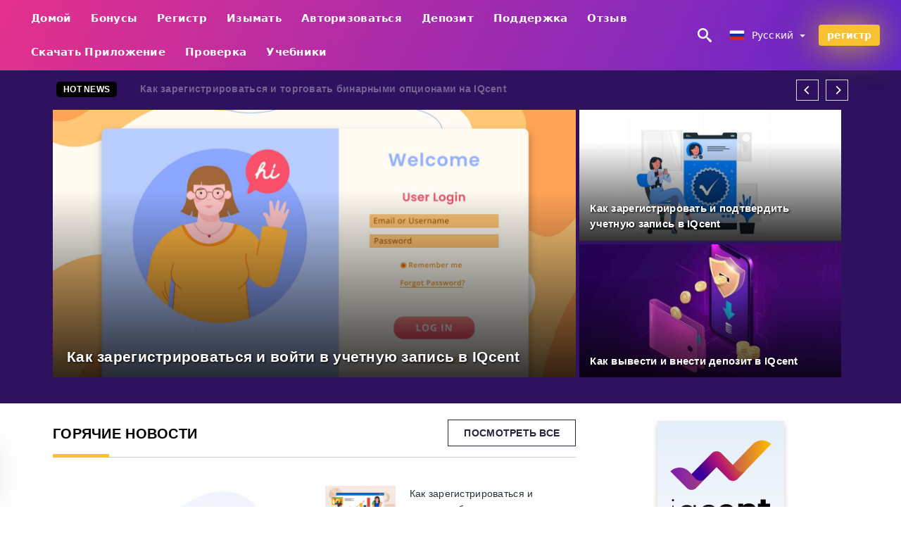

--- FILE ---
content_type: text/html; charset=UTF-8
request_url: https://iqcent.trade/ru/
body_size: 17774
content:
<!DOCTYPE html>
<html  lang="ru">

<head>
    <meta charset="utf-8">
    <meta http-equiv="Content-Language" content="ru" />
    <meta name="viewport" content="width=device-width, initial-scale=1.0">
            <title>IQCent Русский | Сообщество делится опытом, советами и хитростями</title>
        <meta name="description" content="Последняя информация и новости для успешной торговли. Как использовать и как работать с IQCent? Учебники для начинающих - Узнайте, как торговать, как профе" />
        <meta itemprop="image" content="https://iqcent.trade/img/iqcent-logo.png" />
        <link rel="canonical" href="https://iqcent.trade/ru/" />
        <link href="https://iqcent.trade/favicon.ico" rel="shortcut icon" type="image/x-icon" />
        <meta name="twitter:card" content="summary" />
        <meta name="twitter:description" content="Последняя информация и новости для успешной торговли. Как использовать и как работать с IQCent? Учебники для начинающих - Узнайте, как торговать, как профе" />
        <meta name="twitter:title" content="IQCent Русский | Сообщество делится опытом, советами и хитростями" />
        <meta name="twitter:image" content="https://iqcent.trade/img/iqcent-logo.png" />
        <meta name="twitter:site" content="@iqcent-trade">
        <meta name="twitter:creator" content="@iqcent-trade">
        <meta property="og:type" content="website" />
        <meta property="og:locale" content="ru" />
        <meta property="og:site_name" content="IQCent" />
        <meta property="og:url" itemprop="url" content="https://iqcent.trade/ru/" />
        <meta property="og:image" content="https://iqcent.trade/img/iqcent-logo.png" />
        <meta property="og:title" content="IQCent Русский | Сообщество делится опытом, советами и хитростями" />
        <meta property="og:description" content="Последняя информация и новости для успешной торговли. Как использовать и как работать с IQCent? Учебники для начинающих - Узнайте, как торговать, как профе" />
                            <meta name="robots" content="index, follow" />
                <meta name="theme-color" content="#000000" />
        <link rel="icon" href="https://iqcent.trade/img/favicon/favicon_48x48.png" type="image/png">
        <link rel="apple-touch-icon" href="https://iqcent.trade/img/favicon/app_72x72.png">
        <link rel="apple-touch-icon" sizes="114x114" href="https://iqcent.trade/img/favicon/app_114x114.png">
                            <script type="application/ld+json">
                [{"@context":"https://schema.org","@type":"Organization","name":"IQCent Русский","description":"Последняя информация и новости для успешной торговли. Как использовать и как работать с IQCent? Учебники для начинающих - Узнайте, как торговать, как профе","url":"https://iqcent.trade/ru/","logo":"https://iqcent.trade/img/logo.png","email":"contact@iqcent.trade","sameAs":["https://www.facebook.com/groups/iqcent-trade/","https://www.instagram.com/iqcent-trade/","https://www.linkedin.com/in/iqcent-trade/","https://www.pinterest.com/iqcent-trades/","https://twitter.com/iqcent-trade/"]}]            </script>
                            <script type="application/ld+json">
                {"@context":"https://schema.org","@type":"BreadcrumbList","itemListElement":[{"@type":"ListItem","position":1,"name":"IQCent Русский","item":"https://iqcent.trade/ru/"}]}            </script>
                        <!-- Google Tag Manager -->
<script>(function(w,d,s,l,i){w[l]=w[l]||[];w[l].push({'gtm.start':
new Date().getTime(),event:'gtm.js'});var f=d.getElementsByTagName(s)[0],
j=d.createElement(s),dl=l!='dataLayer'?'&l='+l:'';j.async=true;j.src=
'https://www.googletagmanager.com/gtm.js?id='+i+dl;f.parentNode.insertBefore(j,f);
})(window,document,'script','dataLayer','GTM-WQNNB6J');</script>
<!-- End Google Tag Manager -->    <link rel="stylesheet" href="https://iqcent.trade/css/main/bootstrap3.min.css">
    <link rel="stylesheet" href="https://iqcent.trade/css/main/custom.css">
    <script src="https://iqcent.trade/js/main/jquery.js"></script>
    <script type='text/javascript'>
        var language = "ru";
        var isRotate = "";
        var ajaxUrl = "https://iqcent.trade/";
        var ajaxUrlLanguage = "https://iqcent.trade/ru/";
        var searchText = "text";
        var isDetail = "0";
        var isIndex = "1";
        var post_code = "";
        if (isDetail == 1) {
            post_code = "0";
        }
        var gillion = {
            "siteurl": "",
            "loggedin": "",
            "page_loader": "1",
            "notice": "enable",
            "header_animation_dropdown_delay": "1000",
            "header_animation_dropdown": "easeOutQuint",
            "header_animation_dropdown_speed": "300",
            "lightbox_opacity": "0.88",
            "lightbox_transition": "elastic",
            "page_numbers_prev": "Previous",
            "page_numbers_next": "Next",
            "rtl_support": "",
            "footer_parallax": "",
            "social_share": "{\"email\":true,\"twitter\":true,\"facebook\":true,\"whatsapp\":true,\"vkontakte\":true,\"telegram\":true}",
            "text_show_all": "Show All",
            "platform_url": ""
        };
    </script>
</head>

<body class=" home page-template-default page page-id-27183 sh-body-header-sticky sh-bookmarks-style_title sh-title-style1 sh-section-tabs-style1 sh-carousel-style1 sh-carousel-position-title sh-post-categories-style2 sh-review-style1 sh-meta-order-bottom sh-categories-position-image sh-media-icon-style1 sh-wc-labels-off wpb-js-composer js-comp-ver-6.1 vc_responsive">
    <!-- Google Tag Manager (noscript) -->
<noscript><iframe src="https://www.googletagmanager.com/ns.html?id=GTM-WQNNB6J"
height="0" width="0" style="display:none;visibility:hidden"></iframe></noscript>
<!-- End Google Tag Manager (noscript) -->    <div id="page-container" class=" directionLTR">
        <div class="off-canvas-overlay"></div>
<aside class="off-canvas general-sidebar hide">
    <div class="main-panel navbar-general ">
        <div class="logo-mobile">
            <a title="iqcent.trade" href="https://iqcent.trade/ru/" class="header-logo-container">
                
<img class="img-fill lazyload logo sh-standard-logo" src="[data-uri]" data-src="https://iqcent.trade/img/logo.png" alt="IQCent" title="IQCent">
<noscript>
<img class="img-fill img-noscript logo sh-standard-logo" src="https://iqcent.trade/img/logo.png" alt="IQCent" title="IQCent">
</noscript>            </a>
        </div>
        <div class="sidebar-close">
            <div class="btn off-canvas-toggle btn-span-cl">
                <i class="fa fa-times-circle"></i>
                <svg class="svg-inline--fa" xmlns="http://www.w3.org/2000/svg" viewBox="0 0 512 512">
                    <path d="M256 0c-141.385 0-256 114.615-256 256s114.615 256 256 256 256-114.615 256-256-114.615-256-256-256zM256 464c-114.875 0-208-93.125-208-208s93.125-208 208-208 208 93.125 208 208-93.125 208-208 208z"></path>
                    <path d="M336 128l-80 80-80-80-48 48 80 80-80 80 48 48 80-80 80 80 48-48-80-80 80-80z"></path>
                </svg>
            </div>
        </div>

    </div>

    <div class="sidebar-nav-panel navbar-general">
        <ul id="mobile-menu" class="mobile-menu nav navbar-nav ">
                                <li itemscope="itemscope" itemtype="https://www.schema.org/SiteNavigationElement" class="menu-item menu-item-type-taxonomy menu-item-object-category menu-item-30146 text-capitalize ">
                        <a title="Домой" href="https://iqcent.trade/ru/">Домой</a>
                    </li>
                                    <li itemscope="itemscope" itemtype="https://www.schema.org/SiteNavigationElement" class="menu-item menu-item-type-taxonomy menu-item-object-category menu-item-30146 text-capitalize ">
                        <a title="Бонусы" href="https://iqcent.trade/ru/bonusy">Бонусы</a>
                    </li>
                                    <li itemscope="itemscope" itemtype="https://www.schema.org/SiteNavigationElement" class="menu-item menu-item-type-taxonomy menu-item-object-category menu-item-30146 text-capitalize ">
                        <a title="регистр" href="https://iqcent.trade/ru/registr">регистр</a>
                    </li>
                                    <li itemscope="itemscope" itemtype="https://www.schema.org/SiteNavigationElement" class="menu-item menu-item-type-taxonomy menu-item-object-category menu-item-30146 text-capitalize ">
                        <a title="Изымать" href="https://iqcent.trade/ru/izymat">Изымать</a>
                    </li>
                                    <li itemscope="itemscope" itemtype="https://www.schema.org/SiteNavigationElement" class="menu-item menu-item-type-taxonomy menu-item-object-category menu-item-30146 text-capitalize ">
                        <a title="Авторизоваться" href="https://iqcent.trade/ru/avtorizovatsa">Авторизоваться</a>
                    </li>
                                    <li itemscope="itemscope" itemtype="https://www.schema.org/SiteNavigationElement" class="menu-item menu-item-type-taxonomy menu-item-object-category menu-item-30146 text-capitalize ">
                        <a title="Депозит" href="https://iqcent.trade/ru/depozit">Депозит</a>
                    </li>
                                    <li itemscope="itemscope" itemtype="https://www.schema.org/SiteNavigationElement" class="menu-item menu-item-type-taxonomy menu-item-object-category menu-item-30146 text-capitalize ">
                        <a title="Поддержка" href="https://iqcent.trade/ru/podderzka">Поддержка</a>
                    </li>
                                    <li itemscope="itemscope" itemtype="https://www.schema.org/SiteNavigationElement" class="menu-item menu-item-type-taxonomy menu-item-object-category menu-item-30146 text-capitalize ">
                        <a title="Отзыв" href="https://iqcent.trade/ru/otzyv">Отзыв</a>
                    </li>
                                    <li itemscope="itemscope" itemtype="https://www.schema.org/SiteNavigationElement" class="menu-item menu-item-type-taxonomy menu-item-object-category menu-item-30146 text-capitalize ">
                        <a title="Скачать приложение" href="https://iqcent.trade/ru/skacat-prilozenie">Скачать приложение</a>
                    </li>
                                    <li itemscope="itemscope" itemtype="https://www.schema.org/SiteNavigationElement" class="menu-item menu-item-type-taxonomy menu-item-object-category menu-item-30146 text-capitalize ">
                        <a title="Проверка" href="https://iqcent.trade/ru/proverka">Проверка</a>
                    </li>
                                    <li itemscope="itemscope" itemtype="https://www.schema.org/SiteNavigationElement" class="menu-item menu-item-type-taxonomy menu-item-object-category menu-item-30146 text-capitalize ">
                        <a title="Учебники" href="https://iqcent.trade/ru/ucebniki">Учебники</a>
                    </li>
                        </ul>
    </div>
    <div class="bt-register-menu-mobile">
        <div class="button-fixed-menu">
            <div class=" su-button-animated-small">
    <a href="https://iqcent.trade/ru/iqcent-register" title="Регистрация IQCent" rel="nofollow sponsored noopener" target="_blank" class="btn_start-trading ot-btn ">Регистрация IQCent    </a>
</div>
        </div>
    </div>
</aside>
<header class="primary-mobile">
    <nav class="navbar navbar-general navbar-fixed-top ">
        <div class="left-part">
            <ul class="nav">
                <li class="menu-item sh-nav-canas-sidebar">
                    <div class="off-canvas-toggle mobile-menu btn-span-cl">
                        <svg viewBox="0 0 24 24" width="24" height="24" fill="currentColor" class="btn-menu__icon">
                            <path d="M1 6C1 5.44772 1.44772 5 2 5H23C23.5523 5 24 5.44772 24 6C24 6.55228 23.5523 7 23 7H2C1.44772 7 1 6.55228 1 6Z"></path>
                            <path d="M1 12C1 11.4477 1.44772 11 2 11H13C13.5523 11 14 11.4477 14 12C14 12.5523 13.5523 13 13 13H2C1.44772 13 1 12.5523 1 12Z"></path>
                            <path d="M1 18C1 17.4477 1.44772 17 2 17H18C18.5523 17 19 17.4477 19 18C19 18.5523 18.5523 19 18 19H2C1.44772 19 1 18.5523 1 18Z"></path>
                        </svg>
                    </div>
                </li>
            </ul>
            <a title="iqcent.trade" href="https://iqcent.trade/ru/" class="header-logo-container">
                
<img class="img-fill lazyload logo sh-standard-logo" src="[data-uri]" data-src="https://iqcent.trade/img/logo-mobile.png" alt="IQCent" title="IQCent">
<noscript>
<img class="img-fill img-noscript logo sh-standard-logo" src="https://iqcent.trade/img/logo-mobile.png" alt="IQCent" title="IQCent">
</noscript>            </a>
        </div>
        <div class="right-part">
            <ul class="nav sh-nav navbar-right">
                <li class="menu-item sh-nav-search sh-nav-special">
                    <div title="search" class="btn-span-cl" >
                        <svg class="svg-inline--fa" xmlns="http://www.w3.org/2000/svg" viewBox="0 0 512 512">
                            <path d="M496.131 435.698l-121.276-103.147c-12.537-11.283-25.945-16.463-36.776-15.963 28.628-33.534 45.921-77.039 45.921-124.588 0-106.039-85.961-192-192-192s-192 85.961-192 192 85.961 192 192 192c47.549 0 91.054-17.293 124.588-45.922-0.5 10.831 4.68 24.239 15.963 36.776l103.147 121.276c17.661 19.623 46.511 21.277 64.11 3.678s15.946-46.449-3.677-64.11zM192 320c-70.692 0-128-57.308-128-128s57.308-128 128-128 128 57.308 128 128-57.307 128-128 128z"></path>
                        </svg>
                    </div>
                </li>
                <li class="dropdown">
                    
<li class="dropdown  dropdown-language  ">
        <a href="#" class="dropdown-toggle popover-lang" style="display: initial">
         <div class="img-fill lazyload wpml-ls-flag flag-bg flag-bg-small  flag-bg-ru"
             data-src="https://iqcent.trade/img/flag/flags.png" >
        </div>
        <noscript>
        <div class="img-fill img-noscript wpml-ls-flag flag-bg flag-bg-small  flag-bg-ru" style="background-image: url(https://iqcent.trade/img/flag/flags.png);">
        </div>
        </noscript>
        
        <span style="text-transform: capitalize;"> Русский </span> 
        <span class="caret"></span>

    </a>
            <ul class="dropdown-menu " style="display: none;">	
                            <li class="lang-item lang-item-6 lang-item-ru lang-item-first">
                      <a  title="IQCent English" lang="en" hreflang="en" href="https://iqcent.trade/">
                        <div class="img-fill lazyload wpml-ls-flag flag-bg flag-bg-small  flag-bg-en"
                             data-src="https://iqcent.trade/img/flag/flags.png" >
                        </div>
                        <noscript>
                        <div class="img-fill img-noscript wpml-ls-flag flag-bg flag-bg-small  flag-bg-en" style="background-image: url(https://iqcent.trade/img/flag/flags.png);">
                        </div>
                        </noscript>
                        <span>English</span>
                    </a>
                </li>
                                <li class="lang-item lang-item-6 lang-item-ru lang-item-first">
                      <a  title="IQCent العربيّة" lang="ar" hreflang="ar" href="https://iqcent.trade/ar/">
                        <div class="img-fill lazyload wpml-ls-flag flag-bg flag-bg-small  flag-bg-ar"
                             data-src="https://iqcent.trade/img/flag/flags.png" >
                        </div>
                        <noscript>
                        <div class="img-fill img-noscript wpml-ls-flag flag-bg flag-bg-small  flag-bg-ar" style="background-image: url(https://iqcent.trade/img/flag/flags.png);">
                        </div>
                        </noscript>
                        <span>العربيّة</span>
                    </a>
                </li>
                                <li class="lang-item lang-item-6 lang-item-ru lang-item-first">
                      <a  title="IQCent 简体中文" lang="zh" hreflang="zh" href="https://iqcent.trade/zh/">
                        <div class="img-fill lazyload wpml-ls-flag flag-bg flag-bg-small  flag-bg-zh"
                             data-src="https://iqcent.trade/img/flag/flags.png" >
                        </div>
                        <noscript>
                        <div class="img-fill img-noscript wpml-ls-flag flag-bg flag-bg-small  flag-bg-zh" style="background-image: url(https://iqcent.trade/img/flag/flags.png);">
                        </div>
                        </noscript>
                        <span>简体中文</span>
                    </a>
                </li>
                                <li class="lang-item lang-item-6 lang-item-ru lang-item-first">
                      <a  title="IQCent हिन्दी" lang="hi" hreflang="hi" href="https://iqcent.trade/hi/">
                        <div class="img-fill lazyload wpml-ls-flag flag-bg flag-bg-small  flag-bg-hi"
                             data-src="https://iqcent.trade/img/flag/flags.png" >
                        </div>
                        <noscript>
                        <div class="img-fill img-noscript wpml-ls-flag flag-bg flag-bg-small  flag-bg-hi" style="background-image: url(https://iqcent.trade/img/flag/flags.png);">
                        </div>
                        </noscript>
                        <span>हिन्दी</span>
                    </a>
                </li>
                                <li class="lang-item lang-item-6 lang-item-ru lang-item-first">
                      <a  title="IQCent Indonesia" lang="id" hreflang="id" href="https://iqcent.trade/id/">
                        <div class="img-fill lazyload wpml-ls-flag flag-bg flag-bg-small  flag-bg-id"
                             data-src="https://iqcent.trade/img/flag/flags.png" >
                        </div>
                        <noscript>
                        <div class="img-fill img-noscript wpml-ls-flag flag-bg flag-bg-small  flag-bg-id" style="background-image: url(https://iqcent.trade/img/flag/flags.png);">
                        </div>
                        </noscript>
                        <span>Indonesia</span>
                    </a>
                </li>
                                <li class="lang-item lang-item-6 lang-item-ru lang-item-first">
                      <a  title="IQCent Melayu" lang="ms" hreflang="ms" href="https://iqcent.trade/ms/">
                        <div class="img-fill lazyload wpml-ls-flag flag-bg flag-bg-small  flag-bg-ms"
                             data-src="https://iqcent.trade/img/flag/flags.png" >
                        </div>
                        <noscript>
                        <div class="img-fill img-noscript wpml-ls-flag flag-bg flag-bg-small  flag-bg-ms" style="background-image: url(https://iqcent.trade/img/flag/flags.png);">
                        </div>
                        </noscript>
                        <span>Melayu</span>
                    </a>
                </li>
                                <li class="lang-item lang-item-6 lang-item-ru lang-item-first">
                      <a  title="IQCent فارسی" lang="fa" hreflang="fa" href="https://iqcent.trade/fa/">
                        <div class="img-fill lazyload wpml-ls-flag flag-bg flag-bg-small  flag-bg-fa"
                             data-src="https://iqcent.trade/img/flag/flags.png" >
                        </div>
                        <noscript>
                        <div class="img-fill img-noscript wpml-ls-flag flag-bg flag-bg-small  flag-bg-fa" style="background-image: url(https://iqcent.trade/img/flag/flags.png);">
                        </div>
                        </noscript>
                        <span>فارسی</span>
                    </a>
                </li>
                                <li class="lang-item lang-item-6 lang-item-ru lang-item-first">
                      <a  title="IQCent اردو" lang="ur" hreflang="ur" href="https://iqcent.trade/ur/">
                        <div class="img-fill lazyload wpml-ls-flag flag-bg flag-bg-small  flag-bg-ur"
                             data-src="https://iqcent.trade/img/flag/flags.png" >
                        </div>
                        <noscript>
                        <div class="img-fill img-noscript wpml-ls-flag flag-bg flag-bg-small  flag-bg-ur" style="background-image: url(https://iqcent.trade/img/flag/flags.png);">
                        </div>
                        </noscript>
                        <span>اردو</span>
                    </a>
                </li>
                                <li class="lang-item lang-item-6 lang-item-ru lang-item-first">
                      <a  title="IQCent বাংলা" lang="bn" hreflang="bn" href="https://iqcent.trade/bn/">
                        <div class="img-fill lazyload wpml-ls-flag flag-bg flag-bg-small  flag-bg-bn"
                             data-src="https://iqcent.trade/img/flag/flags.png" >
                        </div>
                        <noscript>
                        <div class="img-fill img-noscript wpml-ls-flag flag-bg flag-bg-small  flag-bg-bn" style="background-image: url(https://iqcent.trade/img/flag/flags.png);">
                        </div>
                        </noscript>
                        <span>বাংলা</span>
                    </a>
                </li>
                                <li class="lang-item lang-item-6 lang-item-ru lang-item-first">
                      <a  title="IQCent ไทย" lang="th" hreflang="th" href="https://iqcent.trade/th/">
                        <div class="img-fill lazyload wpml-ls-flag flag-bg flag-bg-small  flag-bg-th"
                             data-src="https://iqcent.trade/img/flag/flags.png" >
                        </div>
                        <noscript>
                        <div class="img-fill img-noscript wpml-ls-flag flag-bg flag-bg-small  flag-bg-th" style="background-image: url(https://iqcent.trade/img/flag/flags.png);">
                        </div>
                        </noscript>
                        <span>ไทย</span>
                    </a>
                </li>
                                <li class="lang-item lang-item-6 lang-item-ru lang-item-first">
                      <a  title="IQCent Tiếng Việt" lang="vi" hreflang="vi" href="https://iqcent.trade/vi/">
                        <div class="img-fill lazyload wpml-ls-flag flag-bg flag-bg-small  flag-bg-vi"
                             data-src="https://iqcent.trade/img/flag/flags.png" >
                        </div>
                        <noscript>
                        <div class="img-fill img-noscript wpml-ls-flag flag-bg flag-bg-small  flag-bg-vi" style="background-image: url(https://iqcent.trade/img/flag/flags.png);">
                        </div>
                        </noscript>
                        <span>Tiếng Việt</span>
                    </a>
                </li>
                                <li class="lang-item lang-item-6 lang-item-ru lang-item-first">
                      <a  title="IQCent 한국어" lang="ko" hreflang="ko" href="https://iqcent.trade/ko/">
                        <div class="img-fill lazyload wpml-ls-flag flag-bg flag-bg-small  flag-bg-ko"
                             data-src="https://iqcent.trade/img/flag/flags.png" >
                        </div>
                        <noscript>
                        <div class="img-fill img-noscript wpml-ls-flag flag-bg flag-bg-small  flag-bg-ko" style="background-image: url(https://iqcent.trade/img/flag/flags.png);">
                        </div>
                        </noscript>
                        <span>한국어</span>
                    </a>
                </li>
                                <li class="lang-item lang-item-6 lang-item-ru lang-item-first">
                      <a  title="IQCent 日本語" lang="ja" hreflang="ja" href="https://iqcent.trade/ja/">
                        <div class="img-fill lazyload wpml-ls-flag flag-bg flag-bg-small  flag-bg-ja"
                             data-src="https://iqcent.trade/img/flag/flags.png" >
                        </div>
                        <noscript>
                        <div class="img-fill img-noscript wpml-ls-flag flag-bg flag-bg-small  flag-bg-ja" style="background-image: url(https://iqcent.trade/img/flag/flags.png);">
                        </div>
                        </noscript>
                        <span>日本語</span>
                    </a>
                </li>
                                <li class="lang-item lang-item-6 lang-item-ru lang-item-first">
                      <a  title="IQCent Español" lang="es" hreflang="es" href="https://iqcent.trade/es/">
                        <div class="img-fill lazyload wpml-ls-flag flag-bg flag-bg-small  flag-bg-es"
                             data-src="https://iqcent.trade/img/flag/flags.png" >
                        </div>
                        <noscript>
                        <div class="img-fill img-noscript wpml-ls-flag flag-bg flag-bg-small  flag-bg-es" style="background-image: url(https://iqcent.trade/img/flag/flags.png);">
                        </div>
                        </noscript>
                        <span>Español</span>
                    </a>
                </li>
                                <li class="lang-item lang-item-6 lang-item-ru lang-item-first">
                      <a  title="IQCent Português" lang="pt" hreflang="pt" href="https://iqcent.trade/pt/">
                        <div class="img-fill lazyload wpml-ls-flag flag-bg flag-bg-small  flag-bg-pt"
                             data-src="https://iqcent.trade/img/flag/flags.png" >
                        </div>
                        <noscript>
                        <div class="img-fill img-noscript wpml-ls-flag flag-bg flag-bg-small  flag-bg-pt" style="background-image: url(https://iqcent.trade/img/flag/flags.png);">
                        </div>
                        </noscript>
                        <span>Português</span>
                    </a>
                </li>
                                <li class="lang-item lang-item-6 lang-item-ru lang-item-first">
                      <a  title="IQCent Italiano" lang="it" hreflang="it" href="https://iqcent.trade/it/">
                        <div class="img-fill lazyload wpml-ls-flag flag-bg flag-bg-small  flag-bg-it"
                             data-src="https://iqcent.trade/img/flag/flags.png" >
                        </div>
                        <noscript>
                        <div class="img-fill img-noscript wpml-ls-flag flag-bg flag-bg-small  flag-bg-it" style="background-image: url(https://iqcent.trade/img/flag/flags.png);">
                        </div>
                        </noscript>
                        <span>Italiano</span>
                    </a>
                </li>
                                <li class="lang-item lang-item-6 lang-item-ru lang-item-first">
                      <a  title="IQCent Français" lang="fr" hreflang="fr" href="https://iqcent.trade/fr/">
                        <div class="img-fill lazyload wpml-ls-flag flag-bg flag-bg-small  flag-bg-fr"
                             data-src="https://iqcent.trade/img/flag/flags.png" >
                        </div>
                        <noscript>
                        <div class="img-fill img-noscript wpml-ls-flag flag-bg flag-bg-small  flag-bg-fr" style="background-image: url(https://iqcent.trade/img/flag/flags.png);">
                        </div>
                        </noscript>
                        <span>Français</span>
                    </a>
                </li>
                                <li class="lang-item lang-item-6 lang-item-ru lang-item-first">
                      <a  title="IQCent Deutsch" lang="de" hreflang="de" href="https://iqcent.trade/de/">
                        <div class="img-fill lazyload wpml-ls-flag flag-bg flag-bg-small  flag-bg-de"
                             data-src="https://iqcent.trade/img/flag/flags.png" >
                        </div>
                        <noscript>
                        <div class="img-fill img-noscript wpml-ls-flag flag-bg flag-bg-small  flag-bg-de" style="background-image: url(https://iqcent.trade/img/flag/flags.png);">
                        </div>
                        </noscript>
                        <span>Deutsch</span>
                    </a>
                </li>
                                <li class="lang-item lang-item-6 lang-item-ru lang-item-first">
                      <a  title="IQCent Türkçe" lang="tr" hreflang="tr" href="https://iqcent.trade/tr/">
                        <div class="img-fill lazyload wpml-ls-flag flag-bg flag-bg-small  flag-bg-tr"
                             data-src="https://iqcent.trade/img/flag/flags.png" >
                        </div>
                        <noscript>
                        <div class="img-fill img-noscript wpml-ls-flag flag-bg flag-bg-small  flag-bg-tr" style="background-image: url(https://iqcent.trade/img/flag/flags.png);">
                        </div>
                        </noscript>
                        <span>Türkçe</span>
                    </a>
                </li>
                        </ul>
    </li>                    </li>
            </ul>
        </div>
    </nav>
</header>        <header class="primary-desktop">
    <nav class="navbar navbar-general navbar-fixed-top  ">
        <div class="nav-menu-width">
            <div class="left-part">
                <div class="logo-container navbar-header">
                    <a class="header-logo-container" href="https://iqcent.trade/ru/" title="IQCent">
                        <div class="sh-copyrights-logo">
                            
<img class="img-fill lazyload logo sh-standard-logo" src="[data-uri]" data-src="https://iqcent.trade/img/logo.png" alt="IQCent" title="IQCent">
<noscript>
<img class="img-fill img-noscript logo sh-standard-logo" src="https://iqcent.trade/img/logo.png" alt="IQCent" title="IQCent">
</noscript>                        </div>
                    </a>
                </div>
                <div class="general-menu-container collapse navbar-collapse">
                    <ul id="menu-main-menu-en" class="nav navbar-nav sh-nav">
                                                        <li itemscope="itemscope" itemtype="https://www.schema.org/SiteNavigationElement" class="menu-item menu-item-type-taxonomy menu-item-object-category menu-item-30146 text-capitalize">
                                    <a title="Домой" href="https://iqcent.trade/ru/">Домой</a>
                                </li>
                                                            <li itemscope="itemscope" itemtype="https://www.schema.org/SiteNavigationElement" class="menu-item menu-item-type-taxonomy menu-item-object-category menu-item-30146 text-capitalize">
                                    <a title="Бонусы" href="https://iqcent.trade/ru/bonusy">Бонусы</a>
                                </li>
                                                            <li itemscope="itemscope" itemtype="https://www.schema.org/SiteNavigationElement" class="menu-item menu-item-type-taxonomy menu-item-object-category menu-item-30146 text-capitalize">
                                    <a title="регистр" href="https://iqcent.trade/ru/registr">регистр</a>
                                </li>
                                                            <li itemscope="itemscope" itemtype="https://www.schema.org/SiteNavigationElement" class="menu-item menu-item-type-taxonomy menu-item-object-category menu-item-30146 text-capitalize">
                                    <a title="Изымать" href="https://iqcent.trade/ru/izymat">Изымать</a>
                                </li>
                                                            <li itemscope="itemscope" itemtype="https://www.schema.org/SiteNavigationElement" class="menu-item menu-item-type-taxonomy menu-item-object-category menu-item-30146 text-capitalize">
                                    <a title="Авторизоваться" href="https://iqcent.trade/ru/avtorizovatsa">Авторизоваться</a>
                                </li>
                                                            <li itemscope="itemscope" itemtype="https://www.schema.org/SiteNavigationElement" class="menu-item menu-item-type-taxonomy menu-item-object-category menu-item-30146 text-capitalize">
                                    <a title="Депозит" href="https://iqcent.trade/ru/depozit">Депозит</a>
                                </li>
                                                            <li itemscope="itemscope" itemtype="https://www.schema.org/SiteNavigationElement" class="menu-item menu-item-type-taxonomy menu-item-object-category menu-item-30146 text-capitalize">
                                    <a title="Поддержка" href="https://iqcent.trade/ru/podderzka">Поддержка</a>
                                </li>
                                                            <li itemscope="itemscope" itemtype="https://www.schema.org/SiteNavigationElement" class="menu-item menu-item-type-taxonomy menu-item-object-category menu-item-30146 text-capitalize">
                                    <a title="Отзыв" href="https://iqcent.trade/ru/otzyv">Отзыв</a>
                                </li>
                                                            <li itemscope="itemscope" itemtype="https://www.schema.org/SiteNavigationElement" class="menu-item menu-item-type-taxonomy menu-item-object-category menu-item-30146 text-capitalize">
                                    <a title="Скачать приложение" href="https://iqcent.trade/ru/skacat-prilozenie">Скачать приложение</a>
                                </li>
                                                            <li itemscope="itemscope" itemtype="https://www.schema.org/SiteNavigationElement" class="menu-item menu-item-type-taxonomy menu-item-object-category menu-item-30146 text-capitalize">
                                    <a title="Проверка" href="https://iqcent.trade/ru/proverka">Проверка</a>
                                </li>
                                                            <li itemscope="itemscope" itemtype="https://www.schema.org/SiteNavigationElement" class="menu-item menu-item-type-taxonomy menu-item-object-category menu-item-30146 text-capitalize">
                                    <a title="Учебники" href="https://iqcent.trade/ru/ucebniki">Учебники</a>
                                </li>
                                                </ul>
                </div> 
            </div>
                        <div class="right-part ">
                <ul class="nav sh-nav navbar-right">
                    <li class="menu-item sh-nav-search sh-nav-special"><div title="search" class="btn-span-cl" >
                            <svg class="svg-inline--fa" xmlns="http://www.w3.org/2000/svg" viewBox="0 0 512 512">
                                <path d="M496.131 435.698l-121.276-103.147c-12.537-11.283-25.945-16.463-36.776-15.963 28.628-33.534 45.921-77.039 45.921-124.588 0-106.039-85.961-192-192-192s-192 85.961-192 192 85.961 192 192 192c47.549 0 91.054-17.293 124.588-45.922-0.5 10.831 4.68 24.239 15.963 36.776l103.147 121.276c17.661 19.623 46.511 21.277 64.11 3.678s15.946-46.449-3.677-64.11zM192 320c-70.692 0-128-57.308-128-128s57.308-128 128-128 128 57.308 128 128-57.307 128-128 128z"></path> 
                            </svg>
                        </div>
                    </li>                                                
                    
<li class="dropdown  dropdown-language  ">
        <a href="#" class="dropdown-toggle popover-lang" style="display: initial">
         <div class="img-fill lazyload wpml-ls-flag flag-bg flag-bg-small  flag-bg-ru"
             data-src="https://iqcent.trade/img/flag/flags.png" >
        </div>
        <noscript>
        <div class="img-fill img-noscript wpml-ls-flag flag-bg flag-bg-small  flag-bg-ru" style="background-image: url(https://iqcent.trade/img/flag/flags.png);">
        </div>
        </noscript>
        
        <span style="text-transform: capitalize;"> Русский </span> 
        <span class="caret"></span>

    </a>
            <ul class="dropdown-menu " style="display: none;">	
                            <li class="lang-item lang-item-6 lang-item-ru lang-item-first">
                      <a  title="IQCent English" lang="en" hreflang="en" href="https://iqcent.trade/">
                        <div class="img-fill lazyload wpml-ls-flag flag-bg flag-bg-small  flag-bg-en"
                             data-src="https://iqcent.trade/img/flag/flags.png" >
                        </div>
                        <noscript>
                        <div class="img-fill img-noscript wpml-ls-flag flag-bg flag-bg-small  flag-bg-en" style="background-image: url(https://iqcent.trade/img/flag/flags.png);">
                        </div>
                        </noscript>
                        <span>English</span>
                    </a>
                </li>
                                <li class="lang-item lang-item-6 lang-item-ru lang-item-first">
                      <a  title="IQCent العربيّة" lang="ar" hreflang="ar" href="https://iqcent.trade/ar/">
                        <div class="img-fill lazyload wpml-ls-flag flag-bg flag-bg-small  flag-bg-ar"
                             data-src="https://iqcent.trade/img/flag/flags.png" >
                        </div>
                        <noscript>
                        <div class="img-fill img-noscript wpml-ls-flag flag-bg flag-bg-small  flag-bg-ar" style="background-image: url(https://iqcent.trade/img/flag/flags.png);">
                        </div>
                        </noscript>
                        <span>العربيّة</span>
                    </a>
                </li>
                                <li class="lang-item lang-item-6 lang-item-ru lang-item-first">
                      <a  title="IQCent 简体中文" lang="zh" hreflang="zh" href="https://iqcent.trade/zh/">
                        <div class="img-fill lazyload wpml-ls-flag flag-bg flag-bg-small  flag-bg-zh"
                             data-src="https://iqcent.trade/img/flag/flags.png" >
                        </div>
                        <noscript>
                        <div class="img-fill img-noscript wpml-ls-flag flag-bg flag-bg-small  flag-bg-zh" style="background-image: url(https://iqcent.trade/img/flag/flags.png);">
                        </div>
                        </noscript>
                        <span>简体中文</span>
                    </a>
                </li>
                                <li class="lang-item lang-item-6 lang-item-ru lang-item-first">
                      <a  title="IQCent हिन्दी" lang="hi" hreflang="hi" href="https://iqcent.trade/hi/">
                        <div class="img-fill lazyload wpml-ls-flag flag-bg flag-bg-small  flag-bg-hi"
                             data-src="https://iqcent.trade/img/flag/flags.png" >
                        </div>
                        <noscript>
                        <div class="img-fill img-noscript wpml-ls-flag flag-bg flag-bg-small  flag-bg-hi" style="background-image: url(https://iqcent.trade/img/flag/flags.png);">
                        </div>
                        </noscript>
                        <span>हिन्दी</span>
                    </a>
                </li>
                                <li class="lang-item lang-item-6 lang-item-ru lang-item-first">
                      <a  title="IQCent Indonesia" lang="id" hreflang="id" href="https://iqcent.trade/id/">
                        <div class="img-fill lazyload wpml-ls-flag flag-bg flag-bg-small  flag-bg-id"
                             data-src="https://iqcent.trade/img/flag/flags.png" >
                        </div>
                        <noscript>
                        <div class="img-fill img-noscript wpml-ls-flag flag-bg flag-bg-small  flag-bg-id" style="background-image: url(https://iqcent.trade/img/flag/flags.png);">
                        </div>
                        </noscript>
                        <span>Indonesia</span>
                    </a>
                </li>
                                <li class="lang-item lang-item-6 lang-item-ru lang-item-first">
                      <a  title="IQCent Melayu" lang="ms" hreflang="ms" href="https://iqcent.trade/ms/">
                        <div class="img-fill lazyload wpml-ls-flag flag-bg flag-bg-small  flag-bg-ms"
                             data-src="https://iqcent.trade/img/flag/flags.png" >
                        </div>
                        <noscript>
                        <div class="img-fill img-noscript wpml-ls-flag flag-bg flag-bg-small  flag-bg-ms" style="background-image: url(https://iqcent.trade/img/flag/flags.png);">
                        </div>
                        </noscript>
                        <span>Melayu</span>
                    </a>
                </li>
                                <li class="lang-item lang-item-6 lang-item-ru lang-item-first">
                      <a  title="IQCent فارسی" lang="fa" hreflang="fa" href="https://iqcent.trade/fa/">
                        <div class="img-fill lazyload wpml-ls-flag flag-bg flag-bg-small  flag-bg-fa"
                             data-src="https://iqcent.trade/img/flag/flags.png" >
                        </div>
                        <noscript>
                        <div class="img-fill img-noscript wpml-ls-flag flag-bg flag-bg-small  flag-bg-fa" style="background-image: url(https://iqcent.trade/img/flag/flags.png);">
                        </div>
                        </noscript>
                        <span>فارسی</span>
                    </a>
                </li>
                                <li class="lang-item lang-item-6 lang-item-ru lang-item-first">
                      <a  title="IQCent اردو" lang="ur" hreflang="ur" href="https://iqcent.trade/ur/">
                        <div class="img-fill lazyload wpml-ls-flag flag-bg flag-bg-small  flag-bg-ur"
                             data-src="https://iqcent.trade/img/flag/flags.png" >
                        </div>
                        <noscript>
                        <div class="img-fill img-noscript wpml-ls-flag flag-bg flag-bg-small  flag-bg-ur" style="background-image: url(https://iqcent.trade/img/flag/flags.png);">
                        </div>
                        </noscript>
                        <span>اردو</span>
                    </a>
                </li>
                                <li class="lang-item lang-item-6 lang-item-ru lang-item-first">
                      <a  title="IQCent বাংলা" lang="bn" hreflang="bn" href="https://iqcent.trade/bn/">
                        <div class="img-fill lazyload wpml-ls-flag flag-bg flag-bg-small  flag-bg-bn"
                             data-src="https://iqcent.trade/img/flag/flags.png" >
                        </div>
                        <noscript>
                        <div class="img-fill img-noscript wpml-ls-flag flag-bg flag-bg-small  flag-bg-bn" style="background-image: url(https://iqcent.trade/img/flag/flags.png);">
                        </div>
                        </noscript>
                        <span>বাংলা</span>
                    </a>
                </li>
                                <li class="lang-item lang-item-6 lang-item-ru lang-item-first">
                      <a  title="IQCent ไทย" lang="th" hreflang="th" href="https://iqcent.trade/th/">
                        <div class="img-fill lazyload wpml-ls-flag flag-bg flag-bg-small  flag-bg-th"
                             data-src="https://iqcent.trade/img/flag/flags.png" >
                        </div>
                        <noscript>
                        <div class="img-fill img-noscript wpml-ls-flag flag-bg flag-bg-small  flag-bg-th" style="background-image: url(https://iqcent.trade/img/flag/flags.png);">
                        </div>
                        </noscript>
                        <span>ไทย</span>
                    </a>
                </li>
                                <li class="lang-item lang-item-6 lang-item-ru lang-item-first">
                      <a  title="IQCent Tiếng Việt" lang="vi" hreflang="vi" href="https://iqcent.trade/vi/">
                        <div class="img-fill lazyload wpml-ls-flag flag-bg flag-bg-small  flag-bg-vi"
                             data-src="https://iqcent.trade/img/flag/flags.png" >
                        </div>
                        <noscript>
                        <div class="img-fill img-noscript wpml-ls-flag flag-bg flag-bg-small  flag-bg-vi" style="background-image: url(https://iqcent.trade/img/flag/flags.png);">
                        </div>
                        </noscript>
                        <span>Tiếng Việt</span>
                    </a>
                </li>
                                <li class="lang-item lang-item-6 lang-item-ru lang-item-first">
                      <a  title="IQCent 한국어" lang="ko" hreflang="ko" href="https://iqcent.trade/ko/">
                        <div class="img-fill lazyload wpml-ls-flag flag-bg flag-bg-small  flag-bg-ko"
                             data-src="https://iqcent.trade/img/flag/flags.png" >
                        </div>
                        <noscript>
                        <div class="img-fill img-noscript wpml-ls-flag flag-bg flag-bg-small  flag-bg-ko" style="background-image: url(https://iqcent.trade/img/flag/flags.png);">
                        </div>
                        </noscript>
                        <span>한국어</span>
                    </a>
                </li>
                                <li class="lang-item lang-item-6 lang-item-ru lang-item-first">
                      <a  title="IQCent 日本語" lang="ja" hreflang="ja" href="https://iqcent.trade/ja/">
                        <div class="img-fill lazyload wpml-ls-flag flag-bg flag-bg-small  flag-bg-ja"
                             data-src="https://iqcent.trade/img/flag/flags.png" >
                        </div>
                        <noscript>
                        <div class="img-fill img-noscript wpml-ls-flag flag-bg flag-bg-small  flag-bg-ja" style="background-image: url(https://iqcent.trade/img/flag/flags.png);">
                        </div>
                        </noscript>
                        <span>日本語</span>
                    </a>
                </li>
                                <li class="lang-item lang-item-6 lang-item-ru lang-item-first">
                      <a  title="IQCent Español" lang="es" hreflang="es" href="https://iqcent.trade/es/">
                        <div class="img-fill lazyload wpml-ls-flag flag-bg flag-bg-small  flag-bg-es"
                             data-src="https://iqcent.trade/img/flag/flags.png" >
                        </div>
                        <noscript>
                        <div class="img-fill img-noscript wpml-ls-flag flag-bg flag-bg-small  flag-bg-es" style="background-image: url(https://iqcent.trade/img/flag/flags.png);">
                        </div>
                        </noscript>
                        <span>Español</span>
                    </a>
                </li>
                                <li class="lang-item lang-item-6 lang-item-ru lang-item-first">
                      <a  title="IQCent Português" lang="pt" hreflang="pt" href="https://iqcent.trade/pt/">
                        <div class="img-fill lazyload wpml-ls-flag flag-bg flag-bg-small  flag-bg-pt"
                             data-src="https://iqcent.trade/img/flag/flags.png" >
                        </div>
                        <noscript>
                        <div class="img-fill img-noscript wpml-ls-flag flag-bg flag-bg-small  flag-bg-pt" style="background-image: url(https://iqcent.trade/img/flag/flags.png);">
                        </div>
                        </noscript>
                        <span>Português</span>
                    </a>
                </li>
                                <li class="lang-item lang-item-6 lang-item-ru lang-item-first">
                      <a  title="IQCent Italiano" lang="it" hreflang="it" href="https://iqcent.trade/it/">
                        <div class="img-fill lazyload wpml-ls-flag flag-bg flag-bg-small  flag-bg-it"
                             data-src="https://iqcent.trade/img/flag/flags.png" >
                        </div>
                        <noscript>
                        <div class="img-fill img-noscript wpml-ls-flag flag-bg flag-bg-small  flag-bg-it" style="background-image: url(https://iqcent.trade/img/flag/flags.png);">
                        </div>
                        </noscript>
                        <span>Italiano</span>
                    </a>
                </li>
                                <li class="lang-item lang-item-6 lang-item-ru lang-item-first">
                      <a  title="IQCent Français" lang="fr" hreflang="fr" href="https://iqcent.trade/fr/">
                        <div class="img-fill lazyload wpml-ls-flag flag-bg flag-bg-small  flag-bg-fr"
                             data-src="https://iqcent.trade/img/flag/flags.png" >
                        </div>
                        <noscript>
                        <div class="img-fill img-noscript wpml-ls-flag flag-bg flag-bg-small  flag-bg-fr" style="background-image: url(https://iqcent.trade/img/flag/flags.png);">
                        </div>
                        </noscript>
                        <span>Français</span>
                    </a>
                </li>
                                <li class="lang-item lang-item-6 lang-item-ru lang-item-first">
                      <a  title="IQCent Deutsch" lang="de" hreflang="de" href="https://iqcent.trade/de/">
                        <div class="img-fill lazyload wpml-ls-flag flag-bg flag-bg-small  flag-bg-de"
                             data-src="https://iqcent.trade/img/flag/flags.png" >
                        </div>
                        <noscript>
                        <div class="img-fill img-noscript wpml-ls-flag flag-bg flag-bg-small  flag-bg-de" style="background-image: url(https://iqcent.trade/img/flag/flags.png);">
                        </div>
                        </noscript>
                        <span>Deutsch</span>
                    </a>
                </li>
                                <li class="lang-item lang-item-6 lang-item-ru lang-item-first">
                      <a  title="IQCent Türkçe" lang="tr" hreflang="tr" href="https://iqcent.trade/tr/">
                        <div class="img-fill lazyload wpml-ls-flag flag-bg flag-bg-small  flag-bg-tr"
                             data-src="https://iqcent.trade/img/flag/flags.png" >
                        </div>
                        <noscript>
                        <div class="img-fill img-noscript wpml-ls-flag flag-bg flag-bg-small  flag-bg-tr" style="background-image: url(https://iqcent.trade/img/flag/flags.png);">
                        </div>
                        </noscript>
                        <span>Türkçe</span>
                    </a>
                </li>
                        </ul>
    </li>                                            <li class="menu-item ot-btn-wrapper">
                                                <div class=" su-button-animated-small">
    <a href="https://iqcent.trade/ru/iqcent-register" title="Регистрация IQCent" rel="nofollow sponsored noopener" target="_blank" class="btn_start-trading ot-btn ">регистр    </a>
</div>
                    </li> 
                                    </ul>
            </div>
        </div>
    </nav>
</header>        <div class="sh-header-search-side  ">
    <div class="sh-header-search-side-container">
        <form method="get" class="sh-header-search-form" action="https://iqcent.trade/">
            <label>
                <small>  </small>
                <input aria-label="search"  type="text"  name="s" value=""  class="sh-header-search-side-input  " placeholder="Введите ключевое слово для поиска..." />
            </label>
            <div class="sh-header-search sh-header-search-side-close">

                                    <svg class="svg-inline--fa svg-search" xmlns="http://www.w3.org/2000/svg" viewBox="0 0 512 512"> <path d="M496.131 435.698l-121.276-103.147c-12.537-11.283-25.945-16.463-36.776-15.963 28.628-33.534 45.921-77.039 45.921-124.588 0-106.039-85.961-192-192-192s-192 85.961-192 192 85.961 192 192 192c47.549 0 91.054-17.293 124.588-45.922-0.5 10.831 4.68 24.239 15.963 36.776l103.147 121.276c17.661 19.623 46.511 21.277 64.11 3.678s15.946-46.449-3.677-64.11zM192 320c-70.692 0-128-57.308-128-128s57.308-128 128-128 128 57.308 128 128-57.307 128-128 128z"></path> </svg>
                                <!--                <button class="btn btn-primary" style="padding: 5px 30px;" type="submit">
                                    <span> search </span>
                                </button>-->
            </div>
            <div class="sh-header-search sh-header-search-side-icon">
                                    <svg class="svg-inline--fa svg-close" xmlns="http://www.w3.org/2000/svg" viewBox="0 0 512 512"> 
                        <path d="M405 213v-42h-42v42h42zM405 277v-42h-42v42h42zM341 213v-42h-42v42h42zM341 277v-42h-42v42h42zM341 363v-43h-170v43h170zM149 213v-42h-42v42h42zM149 277v-42h-42v42h42zM171 235v42h42v-42h-42zM171 171v42h42v-42h-42zM235 235v42h42v-42h-42zM235 171v42h42v-42h-42zM427 107q17 0 29.5 12.5t12.5 29.5v214q0 17-12.5 29.5t-29.5 12.5h-342q-17 0-29.5-12.5t-12.5-29.5v-214q0-17 12.5-29.5t29.5-12.5h342z"></path>
                    </svg>
                            </div>
        </form>
    </div>
</div>        <div class="titlebar titlebarIndex">
    <div class="info-content">
        <div class=" l-header grid-bg info-button">
            <div class="container">
                <div class="mt-20 mb-20  button-register-header">
                    <div class="broker-custom-1002 su-button-animated-small">
    <a href="https://iqcent.trade/ru/iqcent-register" title="Регистрация IQCent" rel="nofollow sponsored noopener" target="_blank" class="btn_start-trading ot-btn ">Регистрация IQCent    </a>
</div>
                </div>
            </div>
        </div>
        <div class="container info-breadcrump titlebar-height-micro">
            <div class="titlebar-title text-center">

                            </div>
        </div>
    </div>
</div>        <div class="  l-header bg-dark-blue-gray">
    <div class="container">
        <div class=" hot-trending  ">
    <div class="bt-hotnews hide">
        <div class="sub-title inline-left">
            <a href="https://iqcent.trade/ru/ucebniki"
                title="Горячие новости">
                <span class="hot-title">HOT NEWS</span>
            </a>
        </div>
    </div>
    <div class="content ">
                    <div class="td-trending-now-post-0 td-trending-now-post ">
                <h5 class="td-module-title   ">
                    <a href="https://iqcent.trade/ru/kak-prisoedinitsia-k-partnerskoi-programme-i-stat-partnerom-iqcent-100271" rel="bookmark"
                        alt="Как присоединиться к партнерской программе и стать партнером IQcent"
                        title="Как присоединиться к партнерской программе и стать партнером IQcent">Как присоединиться к партнерской программе и стать партнером IQcent</a>
                </h5>
            </div>
                    <div class="td-trending-now-post-1 td-trending-now-post ">
                <h5 class="td-module-title   ">
                    <a href="https://iqcent.trade/ru/kak-zaregistrirovatsia-i-torgovat-binarnymi-opcionami-na-iqcent-100264" rel="bookmark"
                        alt="Как зарегистрироваться и торговать бинарными опционами на IQcent"
                        title="Как зарегистрироваться и торговать бинарными опционами на IQcent">Как зарегистрироваться и торговать бинарными опционами на IQcent</a>
                </h5>
            </div>
                    <div class="td-trending-now-post-2 td-trending-now-post ">
                <h5 class="td-module-title   ">
                    <a href="https://iqcent.trade/ru/kak-sviazatsia-so-sluzboi-podderzki-iqcent-100251" rel="bookmark"
                        alt="Как связаться со службой поддержки IQCent"
                        title="Как связаться со службой поддержки IQCent">Как связаться со службой поддержки IQCent</a>
                </h5>
            </div>
                    <div class="td-trending-now-post-3 td-trending-now-post ">
                <h5 class="td-module-title   ">
                    <a href="https://iqcent.trade/ru/kak-otkryt-scet-i-sniat-dengi-v-iqcent-100259" rel="bookmark"
                        alt="Как открыть счет и снять деньги в IQcent"
                        title="Как открыть счет и снять деньги в IQcent">Как открыть счет и снять деньги в IQcent</a>
                </h5>
            </div>
                    <div class="td-trending-now-post-4 td-trending-now-post ">
                <h5 class="td-module-title   ">
                    <a href="https://iqcent.trade/ru/kak-zaregistrirovatsia-i-vnesti-dengi-na-iqcent-100256" rel="bookmark"
                        alt="Как зарегистрироваться и внести деньги на IQcent"
                        title="Как зарегистрироваться и внести деньги на IQcent">Как зарегистрироваться и внести деньги на IQcent</a>
                </h5>
            </div>
                    <div class="td-trending-now-post-5 td-trending-now-post ">
                <h5 class="td-module-title   ">
                    <a href="https://iqcent.trade/ru/kak-otkryt-scet-i-voiti-v-iqcent-100260" rel="bookmark"
                        alt="Как открыть счет и войти в IQcent"
                        title="Как открыть счет и войти в IQcent">Как открыть счет и войти в IQcent</a>
                </h5>
            </div>
            </div>
    <div class="next-page-trending hide   hidden-xs">
        <div class="inline-right">
            <div class="next-page-small">
                <div class="next-page">
                    <a href="#" title="Prev Page" class="previous round"><span class="page-previous">
                            <svg class=" svg-inline--fa flickity-button-icon" viewBox="0 0 100 100">
                                <path d="M 10,50 L 60,100 L 70,90 L 30,50  L 70,10 L 60,0 Z" class="arrow"></path>
                            </svg>
                        </span>
                    </a>
                    <a href="#" title="Next Page" class="next round"><span class="page-next"><svg
                                class=" svg-inline--fa flickity-button-icon" viewBox="0 0 100 100">
                                <path d="M 10,50 L 60,100 L 70,90 L 30,50  L 70,10 L 60,0 Z" class="arrow"
                                    transform="translate(100, 100) rotate(180) "></path>
                            </svg></span></a>
                </div>
            </div>
        </div>
    </div>
</div>        <div class="carousel-item  ">
    <div class="grid-carousel">
    <div class="row grid-items grid-items-3">
        <div class="col-xs-12 col-sm-8 large" >
                <a class="imgCarousel img-carousel-large" href="https://iqcent.trade/ru/kak-zaregistrirovatsia-i-voiti-v-ucetnuiu-zapis-v-iqcent-100258" title="Как зарегистрироваться и войти в учетную запись в IQcent" >
    
<img class="img-fill lazyload " src="[data-uri]" data-src="https://iqcent.trade/images/iqcent/1675816823518/original/how-to-sign-up-and-login-account-in-iqcent.jpg" alt="Как зарегистрироваться и войти в учетную запись в IQcent" title="Как зарегистрироваться и войти в учетную запись в IQcent">
<noscript>
<img class="img-fill img-noscript " src="https://iqcent.trade/images/iqcent/1675816823518/original/how-to-sign-up-and-login-account-in-iqcent.jpg" alt="Как зарегистрироваться и войти в учетную запись в IQcent" title="Как зарегистрироваться и войти в учетную запись в IQcent">
</noscript></a>
<div class="abs-blr color-white p-20 pb-10 bg-shadow">
    <div class="title-info">
        <h3 class="mb-5 mb-sm-5 font-sm-13 text-shadow color-white "><b>Как зарегистрироваться и войти в учетную запись в IQcent</b></h3>
    </div>
</div>

            </div>
            <div class="row col-xs-12 col-sm-4 container-fluid" >
                <div class="row flex-row  stack-horizontal" >
                    <div class="col-xs-12 col-stack col-stack-1"  >
                        <a class="imgCarousel " href="https://iqcent.trade/ru/kak-zaregistrirovat-i-podtverdit-ucetnuiu-zapis-v-iqcent-100261" title="Как зарегистрировать и подтвердить учетную запись в IQcent" >
    
<img class="img-fill lazyload " src="[data-uri]" data-src="https://iqcent.trade/images/iqcent/1675643777504/medium/how-to-register-and-verify-account-in-iqcent.jpg" alt="Как зарегистрировать и подтвердить учетную запись в IQcent" title="Как зарегистрировать и подтвердить учетную запись в IQcent">
<noscript>
<img class="img-fill img-noscript " src="https://iqcent.trade/images/iqcent/1675643777504/medium/how-to-register-and-verify-account-in-iqcent.jpg" alt="Как зарегистрировать и подтвердить учетную запись в IQcent" title="Как зарегистрировать и подтвердить учетную запись в IQcent">
</noscript></a>
<div class="abs-blr color-white p-20  bg-shadow small">
    <div class="title-info">
        <h4 class="mb-10 mb-sm-5 text-shadow color-white "> <b> Как зарегистрировать и подтвердить учетную запись в IQcent</b></h4>
    </div>
</div>

<div class="title-category title-category-small ">
    </div>

                    </div>
                    <div class="col-xs-12 col-stack col-stack-2" >
                        <a class="imgCarousel " href="https://iqcent.trade/ru/kak-vyvesti-i-vnesti-depozit-v-iqcent-100262" title="Как вывести и внести депозит в IQcent" >
    
<img class="img-fill lazyload " src="[data-uri]" data-src="https://iqcent.trade/images/iqcent/1675643782232/medium/how-to-withdraw-and-make-a-deposit-money-in-iqcent.jpg" alt="Как вывести и внести депозит в IQcent" title="Как вывести и внести депозит в IQcent">
<noscript>
<img class="img-fill img-noscript " src="https://iqcent.trade/images/iqcent/1675643782232/medium/how-to-withdraw-and-make-a-deposit-money-in-iqcent.jpg" alt="Как вывести и внести депозит в IQcent" title="Как вывести и внести депозит в IQcent">
</noscript></a>
<div class="abs-blr color-white p-20  bg-shadow small">
    <div class="title-info">
        <h4 class="mb-10 mb-sm-5 text-shadow color-white "> <b> Как вывести и внести депозит в IQcent</b></h4>
    </div>
</div>

<div class="title-category title-category-small ">
    </div>

                    </div>
                </div>
            </div>
    </div>
</div>

   
</div>


    </div>
</div>
<div id="wrapper" class="layout-default mt-10">
    <div class="content-container">
        <div class="container entry-content">
            <div id="content-wrapper">
                <div id="content" class="page-content">
                    <div class="page-content">
                                                <div class="row content-item  mb-50">
                            <div class="col-xs-12 col-sm-8 list_recent  ">
                                <a href="https://iqcent.trade/ru/ucebniki" title="Горячие новости" >
    <h2 class="p-title title-recent text-uppercase mt-20 "><b>Горячие новости</b>
        <div class="more-items" >
    <span class="angle float-right more-header-item hide">
                    <svg class="more-button-icon" viewBox="0 0 100 100"><path d="M 10,50 L 60,100 L 70,90 L 30,50  L 70,10 L 60,0 Z" class="arrow" transform="translate(100, 100) rotate(180) "></path></svg>
            </span>
    
            <span class="float-right hidden-xs btn-more-header"> 
            Посмотреть все        </span>
    </div>
    </h2>
</a>
<div class="row list_hot ">
                <div class="col-sm-6 info-hot  ">
            <div class="in-post-wrapper">
                <div class="post-thumbnail">
                    <a href="https://iqcent.trade/ru/kak-prisoedinitsia-k-partnerskoi-programme-i-stat-partnerom-iqcent-100271" title="Как присоединиться к партнерской программе и стать партнером IQcent" > 
                        <div class="sh-ratio">
                            
<img class="img-fill lazyload img-large" src="[data-uri]" data-src="https://iqcent.trade/images/iqcent/1675557375985/medium/how-to-join-affiliate-program-and-become-a-partner-in-iqcent.jpg" alt="Как присоединиться к партнерской программе и стать партнером IQcent" title="Как присоединиться к партнерской программе и стать партнером IQcent">
<noscript>
<img class="img-fill img-noscript img-large" src="https://iqcent.trade/images/iqcent/1675557375985/medium/how-to-join-affiliate-program-and-become-a-partner-in-iqcent.jpg" alt="Как присоединиться к партнерской программе и стать партнером IQcent" title="Как присоединиться к партнерской программе и стать партнером IQcent">
</noscript>               
                        </div>
                    </a>
                                    </div>
            </div>
            <div class="post-meta ">
                <a class="" href="https://iqcent.trade/ru/kak-prisoedinitsia-k-partnerskoi-programme-i-stat-partnerom-iqcent-100271" title="Как присоединиться к партнерской программе и стать партнером IQcent" > 
                    <h2 class="mt-20 mb-10">
                        Как присоединиться к партнерской программе и стать партнером IQcent                    </h2>
                </a>
                                    <div class="post-meta-content pb-5 post-content-container">
                        <span class="post-author-date" > 
                            <span class="displayInlineFlex">
                                <time datetime="2024-01-03T16:35:01-08:00"> 03.01.2024</time>
                            </span>
                        </span>
                    </div>
                            </div>
         <p class=" content ">
                Партнерская программа IQCent  
     Как работает партнерская программа IQCent  
    
    Вы приводите клиентов 
    Клиенты вносят депозиты 
    
Вы получаете 60% с 1-го и 20%...            </p> 
      
        </div>
        <div class="col-sm-6 list-detail ">
            <div class="sh-clear"> </div>
<div class="item-vertical-large mb-30 small-vertical  float-left ">
    <div class="td-module-thumb float-left">
        <a
            href="https://iqcent.trade/ru/kak-zaregistrirovatsia-i-torgovat-binarnymi-opcionami-na-iqcent-100264"
            class="sh-widget-posts-slider-thumbnail sh-post-review-mini" title="Как зарегистрироваться и торговать бинарными опционами на IQcent" >
                
<img class="img-fill lazyload " src="[data-uri]" data-src="https://iqcent.trade/images/iqcent/1675816843472/medium/how-to-register-and-trade-binary-options-at-iqcent.jpg" alt="Как зарегистрироваться и торговать бинарными опционами на IQcent" title="Как зарегистрироваться и торговать бинарными опционами на IQcent">
<noscript>
<img class="img-fill img-noscript " src="https://iqcent.trade/images/iqcent/1675816843472/medium/how-to-register-and-trade-binary-options-at-iqcent.jpg" alt="Как зарегистрироваться и торговать бинарными опционами на IQcent" title="Как зарегистрироваться и торговать бинарными опционами на IQcent">
</noscript>        </a>
    </div>
    <!--    .item-vertical-large .td-module-thumb-->
    <div class="sh-widget-posts-slider-content">
        <a href="https://iqcent.trade/ru/kak-zaregistrirovatsia-i-torgovat-binarnymi-opcionami-na-iqcent-100264" title="Как зарегистрироваться и торговать бинарными опционами на IQcent" >
            <h2 class="post-title " >
                Как зарегистрироваться и торговать бинарными опционами на IQcent            </h2>
        </a>
                            <div class="post-meta">
                <div class="post-meta-content">
                    <span class="post-author-date"> 
                        <span class="displayInlineFlex">
                            <time datetime="2024-01-16T16:35:01-08:00"> 16.01.2024</time>
                        </span>
                    </span>
                </div>
            </div>
            </div>
</div>
<div class="sh-clear"> </div>
<div class="sh-clear"> </div>
<div class="item-vertical-large mb-30 small-vertical  float-left ">
    <div class="td-module-thumb float-left">
        <a
            href="https://iqcent.trade/ru/kak-sviazatsia-so-sluzboi-podderzki-iqcent-100251"
            class="sh-widget-posts-slider-thumbnail sh-post-review-mini" title="Как связаться со службой поддержки IQCent" >
                
<img class="img-fill lazyload " src="[data-uri]" data-src="https://iqcent.trade/images/iqcent/1675557365229/medium/how-to-contact-iqcent-support.jpg" alt="Как связаться со службой поддержки IQCent" title="Как связаться со службой поддержки IQCent">
<noscript>
<img class="img-fill img-noscript " src="https://iqcent.trade/images/iqcent/1675557365229/medium/how-to-contact-iqcent-support.jpg" alt="Как связаться со службой поддержки IQCent" title="Как связаться со службой поддержки IQCent">
</noscript>        </a>
    </div>
    <!--    .item-vertical-large .td-module-thumb-->
    <div class="sh-widget-posts-slider-content">
        <a href="https://iqcent.trade/ru/kak-sviazatsia-so-sluzboi-podderzki-iqcent-100251" title="Как связаться со службой поддержки IQCent" >
            <h2 class="post-title " >
                Как связаться со службой поддержки IQCent            </h2>
        </a>
                            <div class="post-meta">
                <div class="post-meta-content">
                    <span class="post-author-date"> 
                        <span class="displayInlineFlex">
                            <time datetime="2024-01-13T16:35:01-08:00"> 13.01.2024</time>
                        </span>
                    </span>
                </div>
            </div>
            </div>
</div>
<div class="sh-clear"> </div>
<div class="sh-clear"> </div>
<div class="item-vertical-large mb-30 small-vertical  float-left ">
    <div class="td-module-thumb float-left">
        <a
            href="https://iqcent.trade/ru/kak-otkryt-scet-i-sniat-dengi-v-iqcent-100259"
            class="sh-widget-posts-slider-thumbnail sh-post-review-mini" title="Как открыть счет и снять деньги в IQcent" >
                
<img class="img-fill lazyload " src="[data-uri]" data-src="https://iqcent.trade/images/iqcent/1675643772893/medium/how-to-open-account-and-withdraw-money-at-iqcent.jpg" alt="Как открыть счет и снять деньги в IQcent" title="Как открыть счет и снять деньги в IQcent">
<noscript>
<img class="img-fill img-noscript " src="https://iqcent.trade/images/iqcent/1675643772893/medium/how-to-open-account-and-withdraw-money-at-iqcent.jpg" alt="Как открыть счет и снять деньги в IQcent" title="Как открыть счет и снять деньги в IQcent">
</noscript>        </a>
    </div>
    <!--    .item-vertical-large .td-module-thumb-->
    <div class="sh-widget-posts-slider-content">
        <a href="https://iqcent.trade/ru/kak-otkryt-scet-i-sniat-dengi-v-iqcent-100259" title="Как открыть счет и снять деньги в IQcent" >
            <h2 class="post-title " >
                Как открыть счет и снять деньги в IQcent            </h2>
        </a>
                            <div class="post-meta">
                <div class="post-meta-content">
                    <span class="post-author-date"> 
                        <span class="displayInlineFlex">
                            <time datetime="2024-01-22T16:35:01-08:00"> 22.01.2024</time>
                        </span>
                    </span>
                </div>
            </div>
            </div>
</div>
<div class="sh-clear"> </div>
<div class="sh-clear"> </div>
<div class="item-vertical-large mb-30 small-vertical  float-left ">
    <div class="td-module-thumb float-left">
        <a
            href="https://iqcent.trade/ru/kak-zaregistrirovatsia-i-vnesti-dengi-na-iqcent-100256"
            class="sh-widget-posts-slider-thumbnail sh-post-review-mini" title="Как зарегистрироваться и внести деньги на IQcent" >
                
<img class="img-fill lazyload " src="[data-uri]" data-src="https://iqcent.trade/images/iqcent/1675643767030/medium/how-to-sign-up-and-deposit-money-at-iqcent.jpg" alt="Как зарегистрироваться и внести деньги на IQcent" title="Как зарегистрироваться и внести деньги на IQcent">
<noscript>
<img class="img-fill img-noscript " src="https://iqcent.trade/images/iqcent/1675643767030/medium/how-to-sign-up-and-deposit-money-at-iqcent.jpg" alt="Как зарегистрироваться и внести деньги на IQcent" title="Как зарегистрироваться и внести деньги на IQcent">
</noscript>        </a>
    </div>
    <!--    .item-vertical-large .td-module-thumb-->
    <div class="sh-widget-posts-slider-content">
        <a href="https://iqcent.trade/ru/kak-zaregistrirovatsia-i-vnesti-dengi-na-iqcent-100256" title="Как зарегистрироваться и внести деньги на IQcent" >
            <h2 class="post-title " >
                Как зарегистрироваться и внести деньги на IQcent            </h2>
        </a>
                            <div class="post-meta">
                <div class="post-meta-content">
                    <span class="post-author-date"> 
                        <span class="displayInlineFlex">
                            <time datetime="2024-01-02T16:35:01-08:00"> 02.01.2024</time>
                        </span>
                    </span>
                </div>
            </div>
            </div>
</div>
<div class="sh-clear"> </div>
        </div>
 
</div>

                                <a href="https://iqcent.trade/ru/ucebniki" title="Популярные новости">
    <h2 class=" mt-20 p-title title-recent text-uppercase ">
        <b>Популярные новости</b>
        <div class="more-items" >
    <span class="angle float-right more-header-item hide">
                    <svg class="more-button-icon" viewBox="0 0 100 100"><path d="M 10,50 L 60,100 L 70,90 L 30,50  L 70,10 L 60,0 Z" class="arrow" transform="translate(100, 100) rotate(180) "></path></svg>
            </span>
    
            <span class="float-right hidden-xs btn-more-header"> 
            Посмотреть все        </span>
    </div>
    </h2>
</a>
<div class=" mb-20 new-tiem ">
    
<div class="vc_row wpb_row vc_row-fluid vc_custom_1556203810422 mt-30 item-home">
    <div class="wpb_column vc_column_container vc_col-sm-12 items ">
        <div class="vc_column-inner ajax-item" action="item" website_id="" alt="Popular Post" page="1" number="2" nameMenu="">
            <div class="wpb_wrapper">
                                <div class="sh-blog-standard-posts blog-posts-1">
                    <div class="loading-ajax directionLTR hide ">
    <div class="loadAnimation">
        <div class="shape shape-1"></div>
        <div class="shape shape-2"></div>
        <div class="shape shape-3"></div>
        <div class="shape shape-4"></div>
    </div>
</div>                    <div class="content-ajax">
                        <div class="sh-group blog-list blog-style-masonry blog-style-masonry-card blog-style-masonry blog-style-masonry-card-element  sh-group blog-card blog-style-card-equal posts-card sh-group blog-list">
    <article
    class="post-item card-equal blog-card post-144526 post type-post status-publish format-standard has-post-thumbnail hentry category-education category-fundamental-analysis col-xs-6 col-sm-6 "
    >
    <div class="in-post-wrapper">
        <div class="post-thumbnail">
            <a href="https://iqcent.trade/ru/kak-zaregistrirovatsia-i-torgovat-na-foreks-v-iqcent-100265" title="Как зарегистрироваться и торговать на Форекс в IQcent" >
                <div class="sh-ratio">
                    
<img class="img-fill lazyload " src="[data-uri]" data-src="https://iqcent.trade/images/iqcent/1675816848667/medium/how-to-register-and-trade-forex-at-iqcent.jpg" alt="Как зарегистрироваться и торговать на Форекс в IQcent" title="Как зарегистрироваться и торговать на Форекс в IQcent">
<noscript>
<img class="img-fill img-noscript " src="https://iqcent.trade/images/iqcent/1675816848667/medium/how-to-register-and-trade-forex-at-iqcent.jpg" alt="Как зарегистрироваться и торговать на Форекс в IQcent" title="Как зарегистрироваться и торговать на Форекс в IQcent">
</noscript>                </div>
            </a>
                    </div>
        <div class="post-container">
            <div class="post-content-container">
                <a href="https://iqcent.trade/ru/kak-zaregistrirovatsia-i-torgovat-na-foreks-v-iqcent-100265" class="post-title" title="Как зарегистрироваться и торговать на Форекс в IQcent" >
                    <h2 class="">
                        Как зарегистрироваться и торговать на Форекс в IQcent                    </h2>
                </a>
                                                        <div class="post-meta">
                        <div class="post-meta-content ">
                                                            <span class="post-author-date" > 
                                    <span class="displayInlineFlex">
                                        <time datetime="2024-01-21T16:35:01-08:00"> 21.01.2024</time>
                                    </span>
                                </span>
                                                    </div>
                    </div>
                            </div>
        </div>
    </div>
</article><article
    class="post-item card-equal blog-card post-144526 post type-post status-publish format-standard has-post-thumbnail hentry category-education category-fundamental-analysis col-xs-6 col-sm-6 "
    >
    <div class="in-post-wrapper">
        <div class="post-thumbnail">
            <a href="https://iqcent.trade/ru/kak-zaregistrirovatsia-i-voiti-v-ucetnuiu-zapis-v-iqcent-100258" title="Как зарегистрироваться и войти в учетную запись в IQcent" >
                <div class="sh-ratio">
                    
<img class="img-fill lazyload " src="[data-uri]" data-src="https://iqcent.trade/images/iqcent/1675816823518/medium/how-to-sign-up-and-login-account-in-iqcent.jpg" alt="Как зарегистрироваться и войти в учетную запись в IQcent" title="Как зарегистрироваться и войти в учетную запись в IQcent">
<noscript>
<img class="img-fill img-noscript " src="https://iqcent.trade/images/iqcent/1675816823518/medium/how-to-sign-up-and-login-account-in-iqcent.jpg" alt="Как зарегистрироваться и войти в учетную запись в IQcent" title="Как зарегистрироваться и войти в учетную запись в IQcent">
</noscript>                </div>
            </a>
                    </div>
        <div class="post-container">
            <div class="post-content-container">
                <a href="https://iqcent.trade/ru/kak-zaregistrirovatsia-i-voiti-v-ucetnuiu-zapis-v-iqcent-100258" class="post-title" title="Как зарегистрироваться и войти в учетную запись в IQcent" >
                    <h2 class="">
                        Как зарегистрироваться и войти в учетную запись в IQcent                    </h2>
                </a>
                                                        <div class="post-meta">
                        <div class="post-meta-content ">
                                                            <span class="post-author-date" > 
                                    <span class="displayInlineFlex">
                                        <time datetime="2024-01-15T16:35:01-08:00"> 15.01.2024</time>
                                    </span>
                                </span>
                                                    </div>
                    </div>
                            </div>
        </div>
    </div>
</article><article
    class="post-item card-equal blog-card post-144526 post type-post status-publish format-standard has-post-thumbnail hentry category-education category-fundamental-analysis col-xs-6 col-sm-6 "
    >
    <div class="in-post-wrapper">
        <div class="post-thumbnail">
            <a href="https://iqcent.trade/ru/kak-otkryt-scet-i-voiti-v-iqcent-100260" title="Как открыть счет и войти в IQcent" >
                <div class="sh-ratio">
                    
<img class="img-fill lazyload " src="[data-uri]" data-src="https://iqcent.trade/images/iqcent/1675816826183/medium/how-to-open-account-and-sign-in-to-iqcent.jpg" alt="Как открыть счет и войти в IQcent" title="Как открыть счет и войти в IQcent">
<noscript>
<img class="img-fill img-noscript " src="https://iqcent.trade/images/iqcent/1675816826183/medium/how-to-open-account-and-sign-in-to-iqcent.jpg" alt="Как открыть счет и войти в IQcent" title="Как открыть счет и войти в IQcent">
</noscript>                </div>
            </a>
                    </div>
        <div class="post-container">
            <div class="post-content-container">
                <a href="https://iqcent.trade/ru/kak-otkryt-scet-i-voiti-v-iqcent-100260" class="post-title" title="Как открыть счет и войти в IQcent" >
                    <h2 class="">
                        Как открыть счет и войти в IQcent                    </h2>
                </a>
                                                        <div class="post-meta">
                        <div class="post-meta-content ">
                                                            <span class="post-author-date" > 
                                    <span class="displayInlineFlex">
                                        <time datetime="2024-01-18T16:35:01-08:00"> 18.01.2024</time>
                                    </span>
                                </span>
                                                    </div>
                    </div>
                            </div>
        </div>
    </div>
</article><article
    class="post-item card-equal blog-card post-144526 post type-post status-publish format-standard has-post-thumbnail hentry category-education category-fundamental-analysis col-xs-6 col-sm-6 "
    >
    <div class="in-post-wrapper">
        <div class="post-thumbnail">
            <a href="https://iqcent.trade/ru/kak-zaregistrirovatsia-i-torgovat-binarnymi-opcionami-na-iqcent-100264" title="Как зарегистрироваться и торговать бинарными опционами на IQcent" >
                <div class="sh-ratio">
                    
<img class="img-fill lazyload " src="[data-uri]" data-src="https://iqcent.trade/images/iqcent/1675816843472/medium/how-to-register-and-trade-binary-options-at-iqcent.jpg" alt="Как зарегистрироваться и торговать бинарными опционами на IQcent" title="Как зарегистрироваться и торговать бинарными опционами на IQcent">
<noscript>
<img class="img-fill img-noscript " src="https://iqcent.trade/images/iqcent/1675816843472/medium/how-to-register-and-trade-binary-options-at-iqcent.jpg" alt="Как зарегистрироваться и торговать бинарными опционами на IQcent" title="Как зарегистрироваться и торговать бинарными опционами на IQcent">
</noscript>                </div>
            </a>
                    </div>
        <div class="post-container">
            <div class="post-content-container">
                <a href="https://iqcent.trade/ru/kak-zaregistrirovatsia-i-torgovat-binarnymi-opcionami-na-iqcent-100264" class="post-title" title="Как зарегистрироваться и торговать бинарными опционами на IQcent" >
                    <h2 class="">
                        Как зарегистрироваться и торговать бинарными опционами на IQcent                    </h2>
                </a>
                                                        <div class="post-meta">
                        <div class="post-meta-content ">
                                                            <span class="post-author-date" > 
                                    <span class="displayInlineFlex">
                                        <time datetime="2024-01-16T16:35:01-08:00"> 16.01.2024</time>
                                    </span>
                                </span>
                                                    </div>
                    </div>
                            </div>
        </div>
    </div>
</article><article
    class="post-item card-equal blog-card post-144526 post type-post status-publish format-standard has-post-thumbnail hentry category-education category-fundamental-analysis col-xs-6 col-sm-6 "
    >
    <div class="in-post-wrapper">
        <div class="post-thumbnail">
            <a href="https://iqcent.trade/ru/kak-vnesti-dengi-v-iqcent-100248" title="Как внести деньги в IQcent" >
                <div class="sh-ratio">
                    
<img class="img-fill lazyload " src="[data-uri]" data-src="https://iqcent.trade/images/iqcent/1675643749976/medium/how-to-deposit-money-in-iqcent.jpg" alt="Как внести деньги в IQcent" title="Как внести деньги в IQcent">
<noscript>
<img class="img-fill img-noscript " src="https://iqcent.trade/images/iqcent/1675643749976/medium/how-to-deposit-money-in-iqcent.jpg" alt="Как внести деньги в IQcent" title="Как внести деньги в IQcent">
</noscript>                </div>
            </a>
                    </div>
        <div class="post-container">
            <div class="post-content-container">
                <a href="https://iqcent.trade/ru/kak-vnesti-dengi-v-iqcent-100248" class="post-title" title="Как внести деньги в IQcent" >
                    <h2 class="">
                        Как внести деньги в IQcent                    </h2>
                </a>
                                                        <div class="post-meta">
                        <div class="post-meta-content ">
                                                            <span class="post-author-date" > 
                                    <span class="displayInlineFlex">
                                        <time datetime="2024-01-08T16:35:01-08:00"> 08.01.2024</time>
                                    </span>
                                </span>
                                                    </div>
                    </div>
                            </div>
        </div>
    </div>
</article><article
    class="post-item card-equal blog-card post-144526 post type-post status-publish format-standard has-post-thumbnail hentry category-education category-fundamental-analysis col-xs-6 col-sm-6 "
    >
    <div class="in-post-wrapper">
        <div class="post-thumbnail">
            <a href="https://iqcent.trade/ru/kak-torgovat-na-forex-i-cfd-na-iqcent-100255" title="Как торговать на Forex и CFD на IQcent" >
                <div class="sh-ratio">
                    
<img class="img-fill lazyload " src="[data-uri]" data-src="https://iqcent.trade/images/iqcent/1675816814681/medium/how-to-trade-forex-and-cfd-at-iqcent.jpg" alt="Как торговать на Forex и CFD на IQcent" title="Как торговать на Forex и CFD на IQcent">
<noscript>
<img class="img-fill img-noscript " src="https://iqcent.trade/images/iqcent/1675816814681/medium/how-to-trade-forex-and-cfd-at-iqcent.jpg" alt="Как торговать на Forex и CFD на IQcent" title="Как торговать на Forex и CFD на IQcent">
</noscript>                </div>
            </a>
                    </div>
        <div class="post-container">
            <div class="post-content-container">
                <a href="https://iqcent.trade/ru/kak-torgovat-na-forex-i-cfd-na-iqcent-100255" class="post-title" title="Как торговать на Forex и CFD на IQcent" >
                    <h2 class="">
                        Как торговать на Forex и CFD на IQcent                    </h2>
                </a>
                                                        <div class="post-meta">
                        <div class="post-meta-content ">
                                                            <span class="post-author-date" > 
                                    <span class="displayInlineFlex">
                                        <time datetime="2024-01-06T16:35:01-08:00"> 06.01.2024</time>
                                    </span>
                                </span>
                                                    </div>
                    </div>
                            </div>
        </div>
    </div>
</article></div>
                    </div>
                </div>
            </div>
        </div>
        <div class="sh-clear"></div>
        <div class="info-more info-more-custom mt-5">
            <a href="https://iqcent.trade/ru/ucebniki" title="Популярные новости" class="hidden-xs">
                <svg class="svg-inline--fa svg-viewMore" xmlns="http://www.w3.org/2000/svg" viewBox="0 0 512 512">
                    <path d="M171 107l234 149-234 149v-298z"></path>
                </svg> Посмотреть больше            </a>
            <div class=" btn-outline-secondary hidden-lg hidden-md hidden-md visible-xs mt-15">
                <a href="https://iqcent.trade/ru/ucebniki" title="Популярные новости" class="btn_start-trading ot-btn "><svg class="svg-inline--fa svg-viewMore" xmlns="http://www.w3.org/2000/svg" viewBox="0 0 512 512">
                        <path d="M171 107l234 149-234 149v-298z"></path>
                    </svg> Посмотреть больше </a>
            </div>
        </div>
        <div class="sh-clear"> </div>
        <div class="hidden-xs">
            <div class="next-page   ">
    <a href="#" title="Prev Page" class="previous round page-previous-item ajax-page-alpha">
        <span class="page-previous ">
            <svg class="svg-inline--fa flickity-button-icon" viewBox="0 0 100 100"><path d="M 10,50 L 60,100 L 70,90 L 30,50  L 70,10 L 60,0 Z" class="arrow"></path></svg>
        </span>
    </a>

    <a href="#" title="Next Page" class="next round page-next-item "><span class="page-next ">
            <svg class="svg-inline--fa flickity-button-icon" viewBox="0 0 100 100"><path d="M 10,50 L 60,100 L 70,90 L 30,50  L 70,10 L 60,0 Z" class="arrow" transform="translate(100, 100) rotate(180) "></path></svg>
        </span>
    </a>
</div>
<div class="sh-clear"> </div>            <div class="sh-clear"></div>
        </div>
    </div>
</div></div>                            </div>

                            <div class="col-xs-12 col-sm-4  ">
                                <div class="right-index block-sticky text-center right-item-slide">
    <div class="text-center">
        <ul class="list-group list-crypto ">
        <li class="list-group-item">
    <div class="row broker-right">
        <div class="col-xs-12">
                        <a href="https://iqcent.trade/ru/iqcent-register" title="IQCent" rel="nofollow sponsored noopener" target="_blank">
                <div class="summary__logo not-hover">
                    
<img class="img-fill lazyload " src="[data-uri]" data-src="https://iqcent.trade/brokers/1702946103652/original/iqcent.png" alt="IQCent" title="IQCent">
<noscript>
<img class="img-fill img-noscript " src="https://iqcent.trade/brokers/1702946103652/original/iqcent.png" alt="IQCent" title="IQCent">
</noscript>                </div>

            </a>
            <div class="g__col g25 summary__actions summary__actions-right mt-15">
                <div class="su-button-animated-small btn-second">
    <a href="https://iqcent.trade/ru/iqcent-home-register" title="Посетить сайт" target="_blank" rel="nofollow sponsored noopener" class="btn_start-trading ot-btn ">Посетить сайт    </a>
</div>
<div class="su-button-animated-small ">
    <a href="https://iqcent.trade/ru/iqcent-register" title="Открытый аккаунт" target="_blank" rel="nofollow sponsored noopener" class="btn_start-trading ot-btn ">Открытый аккаунт    </a>
</div>
                                    <div class=" su-button-animated-small btn-fifth-border">
                        <a href="https://iqcent.trade/ru/bonusy" title="Bonus IQCent" class="btn_start-trading ot-btn ">
                            <svg class="svg-inline--fa fa-gift fa-w-16 mr-1" aria-hidden="true" focusable="false" data-prefix="fas" data-icon="gift" role="img" xmlns="http://www.w3.org/2000/svg" viewBox="0 0 512 512" data-fa-i2svg="">
                                <path fill="currentColor" d="M32 448c0 17.7 14.3 32 32 32h160V320H32v128zm256 32h160c17.7 0 32-14.3 32-32V320H288v160zm192-320h-42.1c6.2-12.1 10.1-25.5 10.1-40 0-48.5-39.5-88-88-88-41.6 0-68.5 21.3-103 68.3-34.5-47-61.4-68.3-103-68.3-48.5 0-88 39.5-88 88 0 14.5 3.8 27.9 10.1 40H32c-17.7 0-32 14.3-32 32v80c0 8.8 7.2 16 16 16h480c8.8 0 16-7.2 16-16v-80c0-17.7-14.3-32-32-32zm-326.1 0c-22.1 0-40-17.9-40-40s17.9-40 40-40c19.9 0 34.6 3.3 86.1 80h-86.1zm206.1 0h-86.1c51.4-76.5 65.7-80 86.1-80 22.1 0 40 17.9 40 40s-17.9 40-40 40z"></path>
                            </svg>

                            Бесплатный бонус </a>
                    </div>
                            </div>

        </div>
    </div>
</li>                        
                <li class="list-group-item overHiddenFlow"><div class="banner-broker banner-broker-small broker-custom-1002 mb-20"> 
    <a href='https://iqcent.trade/ru/iqcent-register' title = "Register IQCent" rel="nofollow sponsored noopener" target="_blank" >
        
<img class="img-fill lazyload " src="[data-uri]" data-src="https://iqcent.trade/img/iqcent/banners/small/en.gif" alt="IQCent" title="IQCent">
<noscript>
<img class="img-fill img-noscript " src="https://iqcent.trade/img/iqcent/banners/small/en.gif" alt="IQCent" title="IQCent">
</noscript>    </a>
    <div class="su-button-center btn-right-register" >
        <a  href="https://iqcent.trade/ru/iqcent-register" class="su-button su-button-style-default ot-bo-btn thirstylink" rel="nofollow sponsored noopener" target="_blank"  title="Register IQCent">
            <span class="text-uppercase">
                Зарегистрировать аккаунт<small class="text-capitalize">Получите $ 10 000 бесплатно для начинающих</small>
            </span>
        </a>
    </div>
</div></li>
    </ul>    </div>
    <div class="sh-clear"> </div>
</div>
                            </div>
                        </div>
                        
<div class="vc_row wpb_row vc_row-fluid vc_custom_1556203810422 mt-30 item-home">
    <div class="wpb_column vc_column_container vc_col-sm-12 items ">
        <div class="vc_column-inner ajax-item" action="item" website_id="1002" alt="Bonuses" page="1" number="3" nameMenu="Bonuses">
            <div class="wpb_wrapper">
                                    <div class="sh-blog-fancy-title-container sh-blog-fancy-title-container-sides">
                        <a href="https://iqcent.trade/ru/bonusy" title="Бонусы">
                            <h2 class="p-title title-recent title-recent text-uppercase  "><b> Бонусы </b>
                                <div class="more-items" >
    <span class="angle float-right more-header-item hide">
                    <svg class="more-button-icon" viewBox="0 0 100 100"><path d="M 10,50 L 60,100 L 70,90 L 30,50  L 70,10 L 60,0 Z" class="arrow" transform="translate(100, 100) rotate(180) "></path></svg>
            </span>
    
            <span class="float-right hidden-xs btn-more-header"> 
            Посмотреть все        </span>
    </div>
                            </h2>
                        </a>
                    </div>
                                <div class="sh-blog-standard-posts blog-posts-1">
                    <div class="loading-ajax directionLTR hide ">
    <div class="loadAnimation">
        <div class="shape shape-1"></div>
        <div class="shape shape-2"></div>
        <div class="shape shape-3"></div>
        <div class="shape shape-4"></div>
    </div>
</div>                    <div class="content-ajax">
                        <div class="sh-group blog-list blog-style-masonry blog-style-masonry-card blog-style-masonry blog-style-masonry-card-element  sh-group blog-card blog-style-card-equal posts-card sh-group blog-list">
    <article
    class="post-item card-equal blog-card post-144526 post type-post status-publish format-standard has-post-thumbnail hentry category-education category-fundamental-analysis col-xs-6 col-sm-6 col-lg-4"
    >
    <div class="in-post-wrapper">
        <div class="post-thumbnail">
            <a href="https://iqcent.trade/ru/bonus-na-depozit-iqcent-bonus-do-100-percent-10022" title="Бонус на депозит IQcent - Бонус до 100%" >
                <div class="sh-ratio">
                    
<img class="img-fill lazyload " src="[data-uri]" data-src="https://iqcent.trade/images/iqcent/1675816732589/medium/iqcent-deposit-bonus-up-to-100-bonus.jpg" alt="Бонус на депозит IQcent - Бонус до 100%" title="Бонус на депозит IQcent - Бонус до 100%">
<noscript>
<img class="img-fill img-noscript " src="https://iqcent.trade/images/iqcent/1675816732589/medium/iqcent-deposit-bonus-up-to-100-bonus.jpg" alt="Бонус на депозит IQcent - Бонус до 100%" title="Бонус на депозит IQcent - Бонус до 100%">
</noscript>                </div>
            </a>
                    </div>
        <div class="post-container">
            <div class="post-content-container">
                <a href="https://iqcent.trade/ru/bonus-na-depozit-iqcent-bonus-do-100-percent-10022" class="post-title" title="Бонус на депозит IQcent - Бонус до 100%" >
                    <h2 class="">
                        Бонус на депозит IQcent - Бонус до 100%                    </h2>
                </a>
                                                        <div class="post-meta">
                        <div class="post-meta-content ">
                                                            <span class="post-author-date" > 
                                    <span class="displayInlineFlex">
                                        <time datetime="2024-01-26T16:35:01-08:00"> 26.01.2024</time>
                                    </span>
                                </span>
                                                    </div>
                    </div>
                            </div>
        </div>
    </div>
</article><article
    class="post-item card-equal blog-card post-144526 post type-post status-publish format-standard has-post-thumbnail hentry category-education category-fundamental-analysis col-xs-6 col-sm-6 col-lg-4"
    >
    <div class="in-post-wrapper">
        <div class="post-thumbnail">
            <a href="https://iqcent.trade/ru/depozit-iqcent-cyber-monday-bonus-250-percent-10025" title="Депозит IQCent CYBER MONDAY - Бонус 250%" >
                <div class="sh-ratio">
                    
<img class="img-fill lazyload " src="[data-uri]" data-src="https://iqcent.trade/images/iqcent/1675816732259/medium/iqcent-cyber-monday-deposit-250-bonus.jpg" alt="Депозит IQCent CYBER MONDAY - Бонус 250%" title="Депозит IQCent CYBER MONDAY - Бонус 250%">
<noscript>
<img class="img-fill img-noscript " src="https://iqcent.trade/images/iqcent/1675816732259/medium/iqcent-cyber-monday-deposit-250-bonus.jpg" alt="Депозит IQCent CYBER MONDAY - Бонус 250%" title="Депозит IQCent CYBER MONDAY - Бонус 250%">
</noscript>                </div>
            </a>
                    </div>
        <div class="post-container">
            <div class="post-content-container">
                <a href="https://iqcent.trade/ru/depozit-iqcent-cyber-monday-bonus-250-percent-10025" class="post-title" title="Депозит IQCent CYBER MONDAY - Бонус 250%" >
                    <h2 class="">
                        Депозит IQCent CYBER MONDAY - Бонус 250%                    </h2>
                </a>
                                                        <div class="post-meta">
                        <div class="post-meta-content ">
                                                            <span class="post-author-date" > 
                                    <span class="displayInlineFlex">
                                        <time datetime="2024-01-18T16:35:01-08:00"> 18.01.2024</time>
                                    </span>
                                </span>
                                                    </div>
                    </div>
                            </div>
        </div>
    </div>
</article><article
    class="post-item card-equal blog-card post-144526 post type-post status-publish format-standard has-post-thumbnail hentry category-education category-fundamental-analysis col-xs-6 col-sm-6 col-lg-4"
    >
    <div class="in-post-wrapper">
        <div class="post-thumbnail">
            <a href="https://iqcent.trade/ru/iqcent-trading-contest-priz-do-20-000-dollarov-ssa-10024" title="IQcent Trading Contest — приз до 20 000 долларов США" >
                <div class="sh-ratio">
                    
<img class="img-fill lazyload " src="[data-uri]" data-src="https://iqcent.trade/images/iqcent/1675643741619/medium/iqcent-trading-contest-up-to-20-000-prize.png" alt="IQcent Trading Contest — приз до 20 000 долларов США" title="IQcent Trading Contest — приз до 20 000 долларов США">
<noscript>
<img class="img-fill img-noscript " src="https://iqcent.trade/images/iqcent/1675643741619/medium/iqcent-trading-contest-up-to-20-000-prize.png" alt="IQcent Trading Contest — приз до 20 000 долларов США" title="IQcent Trading Contest — приз до 20 000 долларов США">
</noscript>                </div>
            </a>
                    </div>
        <div class="post-container">
            <div class="post-content-container">
                <a href="https://iqcent.trade/ru/iqcent-trading-contest-priz-do-20-000-dollarov-ssa-10024" class="post-title" title="IQcent Trading Contest — приз до 20 000 долларов США" >
                    <h2 class="">
                        IQcent Trading Contest — приз до 20 000 долларов США                    </h2>
                </a>
                                                        <div class="post-meta">
                        <div class="post-meta-content ">
                                                            <span class="post-author-date" > 
                                    <span class="displayInlineFlex">
                                        <time datetime="2024-01-06T16:35:01-08:00"> 06.01.2024</time>
                                    </span>
                                </span>
                                                    </div>
                    </div>
                            </div>
        </div>
    </div>
</article></div>
                    </div>
                </div>
            </div>
        </div>
        <div class="sh-clear"></div>
        <div class="info-more info-more-custom mt-5">
            <a href="https://iqcent.trade/ru/bonusy" title="Бонусы" class="hidden-xs">
                <svg class="svg-inline--fa svg-viewMore" xmlns="http://www.w3.org/2000/svg" viewBox="0 0 512 512">
                    <path d="M171 107l234 149-234 149v-298z"></path>
                </svg> Посмотреть больше            </a>
            <div class=" btn-outline-secondary hidden-lg hidden-md hidden-md visible-xs mt-15">
                <a href="https://iqcent.trade/ru/bonusy" title="Бонусы" class="btn_start-trading ot-btn "><svg class="svg-inline--fa svg-viewMore" xmlns="http://www.w3.org/2000/svg" viewBox="0 0 512 512">
                        <path d="M171 107l234 149-234 149v-298z"></path>
                    </svg> Посмотреть больше </a>
            </div>
        </div>
        <div class="sh-clear"> </div>
        <div class="hidden-xs">
                        <div class="sh-clear"></div>
        </div>
    </div>
</div>                        
                        <div class="sh-clear"></div>
                    </div>
                </div>
            </div>
        </div>
    </div>
</div>        <footer class="sh-footer bg-191 color-ccc mt-20">
    <div class="sh-copyrights">
        <div class="container container-padding">
            <div class="row list-flags-footer">
    <div class="col-xs-12">
        <h2> Выберите язык  </h2>
        <ul class="list-inline">
                            <li>
                    <a href="https://iqcent.trade/" lang="en" hreflang="en" title="IQCent English"  class="wpml-ls-link">
                        <div class="img-fill lazyload wpml-ls-flag flag-bg  flag-bg-en"
                             data-src="https://iqcent.trade/img/flag/flags.png" >
                        </div>
                        <noscript>
                        <div class="img-fill img-noscript wpml-ls-flag flag-bg  flag-bg-en" style="background-image: url(https://iqcent.trade/img/flag/flags.png);">
                        </div>
                        </noscript>
                        <span class="wpml-ls-native" lang="en">English</span>
                    </a>
                </li>
                                <li>
                    <a href="https://iqcent.trade/ar/" lang="ar" hreflang="ar" title="IQCent العربيّة"  class="wpml-ls-link">
                        <div class="img-fill lazyload wpml-ls-flag flag-bg  flag-bg-ar"
                             data-src="https://iqcent.trade/img/flag/flags.png" >
                        </div>
                        <noscript>
                        <div class="img-fill img-noscript wpml-ls-flag flag-bg  flag-bg-ar" style="background-image: url(https://iqcent.trade/img/flag/flags.png);">
                        </div>
                        </noscript>
                        <span class="wpml-ls-native" lang="ar">العربيّة</span>
                    </a>
                </li>
                                <li>
                    <a href="https://iqcent.trade/zh/" lang="zh" hreflang="zh" title="IQCent 简体中文"  class="wpml-ls-link">
                        <div class="img-fill lazyload wpml-ls-flag flag-bg  flag-bg-zh"
                             data-src="https://iqcent.trade/img/flag/flags.png" >
                        </div>
                        <noscript>
                        <div class="img-fill img-noscript wpml-ls-flag flag-bg  flag-bg-zh" style="background-image: url(https://iqcent.trade/img/flag/flags.png);">
                        </div>
                        </noscript>
                        <span class="wpml-ls-native" lang="zh">简体中文</span>
                    </a>
                </li>
                                <li>
                    <a href="https://iqcent.trade/hi/" lang="hi" hreflang="hi" title="IQCent हिन्दी"  class="wpml-ls-link">
                        <div class="img-fill lazyload wpml-ls-flag flag-bg  flag-bg-hi"
                             data-src="https://iqcent.trade/img/flag/flags.png" >
                        </div>
                        <noscript>
                        <div class="img-fill img-noscript wpml-ls-flag flag-bg  flag-bg-hi" style="background-image: url(https://iqcent.trade/img/flag/flags.png);">
                        </div>
                        </noscript>
                        <span class="wpml-ls-native" lang="hi">हिन्दी</span>
                    </a>
                </li>
                                <li>
                    <a href="https://iqcent.trade/id/" lang="id" hreflang="id" title="IQCent Indonesia"  class="wpml-ls-link">
                        <div class="img-fill lazyload wpml-ls-flag flag-bg  flag-bg-id"
                             data-src="https://iqcent.trade/img/flag/flags.png" >
                        </div>
                        <noscript>
                        <div class="img-fill img-noscript wpml-ls-flag flag-bg  flag-bg-id" style="background-image: url(https://iqcent.trade/img/flag/flags.png);">
                        </div>
                        </noscript>
                        <span class="wpml-ls-native" lang="id">Indonesia</span>
                    </a>
                </li>
                                <li>
                    <a href="https://iqcent.trade/ms/" lang="ms" hreflang="ms" title="IQCent Melayu"  class="wpml-ls-link">
                        <div class="img-fill lazyload wpml-ls-flag flag-bg  flag-bg-ms"
                             data-src="https://iqcent.trade/img/flag/flags.png" >
                        </div>
                        <noscript>
                        <div class="img-fill img-noscript wpml-ls-flag flag-bg  flag-bg-ms" style="background-image: url(https://iqcent.trade/img/flag/flags.png);">
                        </div>
                        </noscript>
                        <span class="wpml-ls-native" lang="ms">Melayu</span>
                    </a>
                </li>
                                <li>
                    <a href="https://iqcent.trade/fa/" lang="fa" hreflang="fa" title="IQCent فارسی"  class="wpml-ls-link">
                        <div class="img-fill lazyload wpml-ls-flag flag-bg  flag-bg-fa"
                             data-src="https://iqcent.trade/img/flag/flags.png" >
                        </div>
                        <noscript>
                        <div class="img-fill img-noscript wpml-ls-flag flag-bg  flag-bg-fa" style="background-image: url(https://iqcent.trade/img/flag/flags.png);">
                        </div>
                        </noscript>
                        <span class="wpml-ls-native" lang="fa">فارسی</span>
                    </a>
                </li>
                                <li>
                    <a href="https://iqcent.trade/ur/" lang="ur" hreflang="ur" title="IQCent اردو"  class="wpml-ls-link">
                        <div class="img-fill lazyload wpml-ls-flag flag-bg  flag-bg-ur"
                             data-src="https://iqcent.trade/img/flag/flags.png" >
                        </div>
                        <noscript>
                        <div class="img-fill img-noscript wpml-ls-flag flag-bg  flag-bg-ur" style="background-image: url(https://iqcent.trade/img/flag/flags.png);">
                        </div>
                        </noscript>
                        <span class="wpml-ls-native" lang="ur">اردو</span>
                    </a>
                </li>
                                <li>
                    <a href="https://iqcent.trade/bn/" lang="bn" hreflang="bn" title="IQCent বাংলা"  class="wpml-ls-link">
                        <div class="img-fill lazyload wpml-ls-flag flag-bg  flag-bg-bn"
                             data-src="https://iqcent.trade/img/flag/flags.png" >
                        </div>
                        <noscript>
                        <div class="img-fill img-noscript wpml-ls-flag flag-bg  flag-bg-bn" style="background-image: url(https://iqcent.trade/img/flag/flags.png);">
                        </div>
                        </noscript>
                        <span class="wpml-ls-native" lang="bn">বাংলা</span>
                    </a>
                </li>
                                <li>
                    <a href="https://iqcent.trade/th/" lang="th" hreflang="th" title="IQCent ไทย"  class="wpml-ls-link">
                        <div class="img-fill lazyload wpml-ls-flag flag-bg  flag-bg-th"
                             data-src="https://iqcent.trade/img/flag/flags.png" >
                        </div>
                        <noscript>
                        <div class="img-fill img-noscript wpml-ls-flag flag-bg  flag-bg-th" style="background-image: url(https://iqcent.trade/img/flag/flags.png);">
                        </div>
                        </noscript>
                        <span class="wpml-ls-native" lang="th">ไทย</span>
                    </a>
                </li>
                                <li>
                    <a href="https://iqcent.trade/vi/" lang="vi" hreflang="vi" title="IQCent Tiếng Việt"  class="wpml-ls-link">
                        <div class="img-fill lazyload wpml-ls-flag flag-bg  flag-bg-vi"
                             data-src="https://iqcent.trade/img/flag/flags.png" >
                        </div>
                        <noscript>
                        <div class="img-fill img-noscript wpml-ls-flag flag-bg  flag-bg-vi" style="background-image: url(https://iqcent.trade/img/flag/flags.png);">
                        </div>
                        </noscript>
                        <span class="wpml-ls-native" lang="vi">Tiếng Việt</span>
                    </a>
                </li>
                                <li>
                    <a href="https://iqcent.trade/ru/" lang="ru" hreflang="ru" title="IQCent Русский"  class="wpml-ls-link">
                        <div class="img-fill lazyload wpml-ls-flag flag-bg  flag-bg-ru"
                             data-src="https://iqcent.trade/img/flag/flags.png" >
                        </div>
                        <noscript>
                        <div class="img-fill img-noscript wpml-ls-flag flag-bg  flag-bg-ru" style="background-image: url(https://iqcent.trade/img/flag/flags.png);">
                        </div>
                        </noscript>
                        <span class="wpml-ls-native" lang="ru">Русский</span>
                    </a>
                </li>
                                <li>
                    <a href="https://iqcent.trade/ko/" lang="ko" hreflang="ko" title="IQCent 한국어"  class="wpml-ls-link">
                        <div class="img-fill lazyload wpml-ls-flag flag-bg  flag-bg-ko"
                             data-src="https://iqcent.trade/img/flag/flags.png" >
                        </div>
                        <noscript>
                        <div class="img-fill img-noscript wpml-ls-flag flag-bg  flag-bg-ko" style="background-image: url(https://iqcent.trade/img/flag/flags.png);">
                        </div>
                        </noscript>
                        <span class="wpml-ls-native" lang="ko">한국어</span>
                    </a>
                </li>
                                <li>
                    <a href="https://iqcent.trade/ja/" lang="ja" hreflang="ja" title="IQCent 日本語"  class="wpml-ls-link">
                        <div class="img-fill lazyload wpml-ls-flag flag-bg  flag-bg-ja"
                             data-src="https://iqcent.trade/img/flag/flags.png" >
                        </div>
                        <noscript>
                        <div class="img-fill img-noscript wpml-ls-flag flag-bg  flag-bg-ja" style="background-image: url(https://iqcent.trade/img/flag/flags.png);">
                        </div>
                        </noscript>
                        <span class="wpml-ls-native" lang="ja">日本語</span>
                    </a>
                </li>
                                <li>
                    <a href="https://iqcent.trade/es/" lang="es" hreflang="es" title="IQCent Español"  class="wpml-ls-link">
                        <div class="img-fill lazyload wpml-ls-flag flag-bg  flag-bg-es"
                             data-src="https://iqcent.trade/img/flag/flags.png" >
                        </div>
                        <noscript>
                        <div class="img-fill img-noscript wpml-ls-flag flag-bg  flag-bg-es" style="background-image: url(https://iqcent.trade/img/flag/flags.png);">
                        </div>
                        </noscript>
                        <span class="wpml-ls-native" lang="es">Español</span>
                    </a>
                </li>
                                <li>
                    <a href="https://iqcent.trade/pt/" lang="pt" hreflang="pt" title="IQCent Português"  class="wpml-ls-link">
                        <div class="img-fill lazyload wpml-ls-flag flag-bg  flag-bg-pt"
                             data-src="https://iqcent.trade/img/flag/flags.png" >
                        </div>
                        <noscript>
                        <div class="img-fill img-noscript wpml-ls-flag flag-bg  flag-bg-pt" style="background-image: url(https://iqcent.trade/img/flag/flags.png);">
                        </div>
                        </noscript>
                        <span class="wpml-ls-native" lang="pt">Português</span>
                    </a>
                </li>
                                <li>
                    <a href="https://iqcent.trade/it/" lang="it" hreflang="it" title="IQCent Italiano"  class="wpml-ls-link">
                        <div class="img-fill lazyload wpml-ls-flag flag-bg  flag-bg-it"
                             data-src="https://iqcent.trade/img/flag/flags.png" >
                        </div>
                        <noscript>
                        <div class="img-fill img-noscript wpml-ls-flag flag-bg  flag-bg-it" style="background-image: url(https://iqcent.trade/img/flag/flags.png);">
                        </div>
                        </noscript>
                        <span class="wpml-ls-native" lang="it">Italiano</span>
                    </a>
                </li>
                                <li>
                    <a href="https://iqcent.trade/fr/" lang="fr" hreflang="fr" title="IQCent Français"  class="wpml-ls-link">
                        <div class="img-fill lazyload wpml-ls-flag flag-bg  flag-bg-fr"
                             data-src="https://iqcent.trade/img/flag/flags.png" >
                        </div>
                        <noscript>
                        <div class="img-fill img-noscript wpml-ls-flag flag-bg  flag-bg-fr" style="background-image: url(https://iqcent.trade/img/flag/flags.png);">
                        </div>
                        </noscript>
                        <span class="wpml-ls-native" lang="fr">Français</span>
                    </a>
                </li>
                                <li>
                    <a href="https://iqcent.trade/de/" lang="de" hreflang="de" title="IQCent Deutsch"  class="wpml-ls-link">
                        <div class="img-fill lazyload wpml-ls-flag flag-bg  flag-bg-de"
                             data-src="https://iqcent.trade/img/flag/flags.png" >
                        </div>
                        <noscript>
                        <div class="img-fill img-noscript wpml-ls-flag flag-bg  flag-bg-de" style="background-image: url(https://iqcent.trade/img/flag/flags.png);">
                        </div>
                        </noscript>
                        <span class="wpml-ls-native" lang="de">Deutsch</span>
                    </a>
                </li>
                                <li>
                    <a href="https://iqcent.trade/tr/" lang="tr" hreflang="tr" title="IQCent Türkçe"  class="wpml-ls-link">
                        <div class="img-fill lazyload wpml-ls-flag flag-bg  flag-bg-tr"
                             data-src="https://iqcent.trade/img/flag/flags.png" >
                        </div>
                        <noscript>
                        <div class="img-fill img-noscript wpml-ls-flag flag-bg  flag-bg-tr" style="background-image: url(https://iqcent.trade/img/flag/flags.png);">
                        </div>
                        </noscript>
                        <span class="wpml-ls-native" lang="tr">Türkçe</span>
                    </a>
                </li>
                        </ul>
    </div>
</div>
<div class="sh-clear"></div>
<div class="brdr-ash-1 opacty-2 mt-10 mb-20"></div>
            <div class="row footer-info-container ">
                <div class="col-sm-4 footer-grid-item footer-item  ">
    <a href="https://iqcent.trade/ru/ucebniki"
        title="Последние новости">
        <h2 class="left-10 color-white text-left text-uppercase ">
            Последние новости            <div class="more-items" >
    <span class="angle float-right more-header-item hide">
                    <svg class="more-button-icon" viewBox="0 0 100 100"><path d="M 10,50 L 60,100 L 70,90 L 30,50  L 70,10 L 60,0 Z" class="arrow" transform="translate(100, 100) rotate(180) "></path></svg>
            </span>
    
    </div>
        </h2>
    </a>
    <div class="sh-widget-posts-slider sh-widget-posts-slider-init">
        <div class="sh-widget-posts-slider-group">
            <div class="sh-clear"> </div>
<div class="item-vertical-large mb-30 small-vertical  float-left ">
    <div class="td-module-thumb float-left">
        <a
            href="https://iqcent.trade/ru/bonus-na-depozit-iqcent-bonus-do-100-percent-10022"
            class="sh-widget-posts-slider-thumbnail sh-post-review-mini" title="Бонус на депозит IQcent - Бонус до 100%" >
                
<img class="img-fill lazyload " src="[data-uri]" data-src="https://iqcent.trade/images/iqcent/1675816732589/medium/iqcent-deposit-bonus-up-to-100-bonus.jpg" alt="Бонус на депозит IQcent - Бонус до 100%" title="Бонус на депозит IQcent - Бонус до 100%">
<noscript>
<img class="img-fill img-noscript " src="https://iqcent.trade/images/iqcent/1675816732589/medium/iqcent-deposit-bonus-up-to-100-bonus.jpg" alt="Бонус на депозит IQcent - Бонус до 100%" title="Бонус на депозит IQcent - Бонус до 100%">
</noscript>        </a>
    </div>
    <!--    .item-vertical-large .td-module-thumb-->
    <div class="sh-widget-posts-slider-content">
        <a href="https://iqcent.trade/ru/bonus-na-depozit-iqcent-bonus-do-100-percent-10022" title="Бонус на депозит IQcent - Бонус до 100%" >
            <h2 class="post-title " >
                Бонус на депозит IQcent - Бонус до 100%            </h2>
        </a>
                            <div class="post-meta">
                <div class="post-meta-content">
                    <span class="post-author-date"> 
                        <span class="displayInlineFlex">
                            <time datetime="2024-01-26T16:35:01-08:00"> 26.01.2024</time>
                        </span>
                    </span>
                </div>
            </div>
            </div>
</div>
<div class="sh-clear"> </div>
<div class="sh-clear"> </div>
<div class="item-vertical-large mb-30 small-vertical  float-left ">
    <div class="td-module-thumb float-left">
        <a
            href="https://iqcent.trade/ru/kak-zaregistrirovat-akkaunt-v-iqcent-100282"
            class="sh-widget-posts-slider-thumbnail sh-post-review-mini" title="Как зарегистрировать аккаунт в IQcent" >
                
<img class="img-fill lazyload " src="[data-uri]" data-src="https://iqcent.trade/images/iqcent/1675557383770/medium/how-to-register-account-in-iqcent.png" alt="Как зарегистрировать аккаунт в IQcent" title="Как зарегистрировать аккаунт в IQcent">
<noscript>
<img class="img-fill img-noscript " src="https://iqcent.trade/images/iqcent/1675557383770/medium/how-to-register-account-in-iqcent.png" alt="Как зарегистрировать аккаунт в IQcent" title="Как зарегистрировать аккаунт в IQcent">
</noscript>        </a>
    </div>
    <!--    .item-vertical-large .td-module-thumb-->
    <div class="sh-widget-posts-slider-content">
        <a href="https://iqcent.trade/ru/kak-zaregistrirovat-akkaunt-v-iqcent-100282" title="Как зарегистрировать аккаунт в IQcent" >
            <h2 class="post-title " >
                Как зарегистрировать аккаунт в IQcent            </h2>
        </a>
                            <div class="post-meta">
                <div class="post-meta-content">
                    <span class="post-author-date"> 
                        <span class="displayInlineFlex">
                            <time datetime="2024-01-26T16:35:01-08:00"> 26.01.2024</time>
                        </span>
                    </span>
                </div>
            </div>
            </div>
</div>
<div class="sh-clear"> </div>
<div class="sh-clear"> </div>
<div class="item-vertical-large mb-30 small-vertical  float-left ">
    <div class="td-module-thumb float-left">
        <a
            href="https://iqcent.trade/ru/kak-vyvesti-i-vnesti-depozit-v-iqcent-100262"
            class="sh-widget-posts-slider-thumbnail sh-post-review-mini" title="Как вывести и внести депозит в IQcent" >
                
<img class="img-fill lazyload " src="[data-uri]" data-src="https://iqcent.trade/images/iqcent/1675643782232/medium/how-to-withdraw-and-make-a-deposit-money-in-iqcent.jpg" alt="Как вывести и внести депозит в IQcent" title="Как вывести и внести депозит в IQcent">
<noscript>
<img class="img-fill img-noscript " src="https://iqcent.trade/images/iqcent/1675643782232/medium/how-to-withdraw-and-make-a-deposit-money-in-iqcent.jpg" alt="Как вывести и внести депозит в IQcent" title="Как вывести и внести депозит в IQcent">
</noscript>        </a>
    </div>
    <!--    .item-vertical-large .td-module-thumb-->
    <div class="sh-widget-posts-slider-content">
        <a href="https://iqcent.trade/ru/kak-vyvesti-i-vnesti-depozit-v-iqcent-100262" title="Как вывести и внести депозит в IQcent" >
            <h2 class="post-title " >
                Как вывести и внести депозит в IQcent            </h2>
        </a>
                            <div class="post-meta">
                <div class="post-meta-content">
                    <span class="post-author-date"> 
                        <span class="displayInlineFlex">
                            <time datetime="2024-01-25T16:35:01-08:00"> 25.01.2024</time>
                        </span>
                    </span>
                </div>
            </div>
            </div>
</div>
<div class="sh-clear"> </div>
        </div>
    </div>
    <div class="sh-clear"> </div>
</div><div class="col-sm-4 footer-grid-item footer-item  ">
    <a href="https://iqcent.trade/ru/ucebniki"
        title="Популярные новости">
        <h2 class="left-10 color-white text-left text-uppercase ">
            Популярные новости            <div class="more-items" >
    <span class="angle float-right more-header-item hide">
                    <svg class="more-button-icon" viewBox="0 0 100 100"><path d="M 10,50 L 60,100 L 70,90 L 30,50  L 70,10 L 60,0 Z" class="arrow" transform="translate(100, 100) rotate(180) "></path></svg>
            </span>
    
    </div>
        </h2>
    </a>
    <div class="sh-widget-posts-slider sh-widget-posts-slider-init">
        <div class="sh-widget-posts-slider-group">
            <div class="sh-clear"> </div>
<div class="item-vertical-large mb-30 small-vertical  float-left ">
    <div class="td-module-thumb float-left">
        <a
            href="https://iqcent.trade/ru/kak-zaregistrirovatsia-i-torgovat-na-foreks-v-iqcent-100265"
            class="sh-widget-posts-slider-thumbnail sh-post-review-mini" title="Как зарегистрироваться и торговать на Форекс в IQcent" >
                
<img class="img-fill lazyload " src="[data-uri]" data-src="https://iqcent.trade/images/iqcent/1675816848667/medium/how-to-register-and-trade-forex-at-iqcent.jpg" alt="Как зарегистрироваться и торговать на Форекс в IQcent" title="Как зарегистрироваться и торговать на Форекс в IQcent">
<noscript>
<img class="img-fill img-noscript " src="https://iqcent.trade/images/iqcent/1675816848667/medium/how-to-register-and-trade-forex-at-iqcent.jpg" alt="Как зарегистрироваться и торговать на Форекс в IQcent" title="Как зарегистрироваться и торговать на Форекс в IQcent">
</noscript>        </a>
    </div>
    <!--    .item-vertical-large .td-module-thumb-->
    <div class="sh-widget-posts-slider-content">
        <a href="https://iqcent.trade/ru/kak-zaregistrirovatsia-i-torgovat-na-foreks-v-iqcent-100265" title="Как зарегистрироваться и торговать на Форекс в IQcent" >
            <h2 class="post-title " >
                Как зарегистрироваться и торговать на Форекс в IQcent            </h2>
        </a>
                            <div class="post-meta">
                <div class="post-meta-content">
                    <span class="post-author-date"> 
                        <span class="displayInlineFlex">
                            <time datetime="2024-01-21T16:35:01-08:00"> 21.01.2024</time>
                        </span>
                    </span>
                </div>
            </div>
            </div>
</div>
<div class="sh-clear"> </div>
<div class="sh-clear"> </div>
<div class="item-vertical-large mb-30 small-vertical  float-left ">
    <div class="td-module-thumb float-left">
        <a
            href="https://iqcent.trade/ru/kak-zaregistrirovatsia-i-voiti-v-ucetnuiu-zapis-v-iqcent-100258"
            class="sh-widget-posts-slider-thumbnail sh-post-review-mini" title="Как зарегистрироваться и войти в учетную запись в IQcent" >
                
<img class="img-fill lazyload " src="[data-uri]" data-src="https://iqcent.trade/images/iqcent/1675816823518/medium/how-to-sign-up-and-login-account-in-iqcent.jpg" alt="Как зарегистрироваться и войти в учетную запись в IQcent" title="Как зарегистрироваться и войти в учетную запись в IQcent">
<noscript>
<img class="img-fill img-noscript " src="https://iqcent.trade/images/iqcent/1675816823518/medium/how-to-sign-up-and-login-account-in-iqcent.jpg" alt="Как зарегистрироваться и войти в учетную запись в IQcent" title="Как зарегистрироваться и войти в учетную запись в IQcent">
</noscript>        </a>
    </div>
    <!--    .item-vertical-large .td-module-thumb-->
    <div class="sh-widget-posts-slider-content">
        <a href="https://iqcent.trade/ru/kak-zaregistrirovatsia-i-voiti-v-ucetnuiu-zapis-v-iqcent-100258" title="Как зарегистрироваться и войти в учетную запись в IQcent" >
            <h2 class="post-title " >
                Как зарегистрироваться и войти в учетную запись в IQcent            </h2>
        </a>
                            <div class="post-meta">
                <div class="post-meta-content">
                    <span class="post-author-date"> 
                        <span class="displayInlineFlex">
                            <time datetime="2024-01-15T16:35:01-08:00"> 15.01.2024</time>
                        </span>
                    </span>
                </div>
            </div>
            </div>
</div>
<div class="sh-clear"> </div>
<div class="sh-clear"> </div>
<div class="item-vertical-large mb-30 small-vertical  float-left ">
    <div class="td-module-thumb float-left">
        <a
            href="https://iqcent.trade/ru/kak-otkryt-scet-i-voiti-v-iqcent-100260"
            class="sh-widget-posts-slider-thumbnail sh-post-review-mini" title="Как открыть счет и войти в IQcent" >
                
<img class="img-fill lazyload " src="[data-uri]" data-src="https://iqcent.trade/images/iqcent/1675816826183/medium/how-to-open-account-and-sign-in-to-iqcent.jpg" alt="Как открыть счет и войти в IQcent" title="Как открыть счет и войти в IQcent">
<noscript>
<img class="img-fill img-noscript " src="https://iqcent.trade/images/iqcent/1675816826183/medium/how-to-open-account-and-sign-in-to-iqcent.jpg" alt="Как открыть счет и войти в IQcent" title="Как открыть счет и войти в IQcent">
</noscript>        </a>
    </div>
    <!--    .item-vertical-large .td-module-thumb-->
    <div class="sh-widget-posts-slider-content">
        <a href="https://iqcent.trade/ru/kak-otkryt-scet-i-voiti-v-iqcent-100260" title="Как открыть счет и войти в IQcent" >
            <h2 class="post-title " >
                Как открыть счет и войти в IQcent            </h2>
        </a>
                            <div class="post-meta">
                <div class="post-meta-content">
                    <span class="post-author-date"> 
                        <span class="displayInlineFlex">
                            <time datetime="2024-01-18T16:35:01-08:00"> 18.01.2024</time>
                        </span>
                    </span>
                </div>
            </div>
            </div>
</div>
<div class="sh-clear"> </div>
        </div>
    </div>
    <div class="sh-clear"> </div>
</div><div class="col-sm-4 footer-item">
    <h2 class="color-white text-left text-uppercase ">
        Популярная категория    </h2>
    <ul class="td-pb-padding-side">
                        <li class="list-menu">
                    <a href="https://iqcent.trade/ru/bonusy"
                        title="Бонусы">
                                                    <span
                                class="float-lefttd-cat-name text-capitalize">Бонусы</span>
                            <span class="float-right td-cat-no text-capitalize">3</span>
                        
                    </a>
                </li>
                                <li class="list-menu">
                    <a href="https://iqcent.trade/ru/ucebniki"
                        title="Учебники">
                                                    <span
                                class="float-lefttd-cat-name text-capitalize">Учебники</span>
                            <span class="float-right td-cat-no text-capitalize">25</span>
                        
                    </a>
                </li>
                    </ul>

</div>            </div>
            <div class="brdr-ash-1 opacty-2 mt-20"></div>
            <div class="row footer-info-container mt-30">
                                    <div class="col-sm-3 footer-item mb-2 text-center">
                        <a href="https://iqcent.trade/ru/" title="IQCent">
                            <div class="sh-copyrights-logo">
                                
<img class="img-fill lazyload logo-footer" src="[data-uri]" data-src="https://iqcent.trade/img/logo.png" alt="IQCent" title="IQCent">
<noscript>
<img class="img-fill img-noscript logo-footer" src="https://iqcent.trade/img/logo.png" alt="IQCent" title="IQCent">
</noscript>                            </div>
                        </a>
                        <div class="dcma mb-20">
                            
<img class="img-fill lazyload " src="[data-uri]" data-src="https://iqcent.trade/img/dcam.png" alt="DMCA.com Protection Status" title="DMCA.com Protection Status">
<noscript>
<img class="img-fill img-noscript " src="https://iqcent.trade/img/dcam.png" alt="DMCA.com Protection Status" title="DMCA.com Protection Status">
</noscript>                        </div>
                    </div>
                    <div class="col-sm-9  text-left text-footer-small">
                        Эта публикация представляет собой маркетинговое сообщение и не является инвестиционным советом или исследованием. Его содержание отражает общее мнение наших экспертов и не учитывает личные обстоятельства отдельных читателей, их инвестиционный опыт или текущее финансовое положение.                        <div class="text-unofficial">Unofficial website of the IQCent</div>
                        <div class="footer-email-wrap"> Связаться с нами: <a title="contact" href="/cdn-cgi/l/email-protection#d6b5b9b8a2b7b5a296bfa7b5b3b8a2f8a2a4b7b2b3"><span class="__cf_email__" data-cfemail="f1929e9f85909285b1988092949f85df8583909594">[email&#160;protected]</span></a></div>
                    </div>
                    <div class="col-xs-12 mt-20 text-footer-small">
                        <img title = "General Risk Notification" alt = "General Risk Notification" src="[data-uri]" data-ll-status="loaded"> <strong> Общее уведомление о рисках</strong>: Торговля предполагает вложения с высоким риском. Не вкладывайте средства, которые вы не готовы потерять. Перед тем, как начать, рекомендуем вам ознакомиться с правилами и условиями торговли, изложенными на нашем сайте. Любые примеры, советы, стратегии и инструкции на сайте не являются торговыми рекомендациями и не имеют юридической силы. Трейдеры принимают решения самостоятельно, и компания не несет за них ответственности. Договор на оказание услуг заключается на территории суверенного государства Сент-Винсент и Гренадины. Услуги компании предоставляются на территории суверенного государства Сент-Винсент и Гренадины.                    </div>
                
            </div>
            <div class="sh-clear"> </div>
            <div class="mt-20 other-menu-footer">
                <ul class="list-inline">
                                            <li class="item-menu text-capitalize"><a title="IQCent Русский" href="https://iqcent.trade/ru/">IQCent</a></li>
                                            <li class="item-menu text-capitalize"><a title="О IQCent" href="https://iqcent.trade/ru/o-iqcent">О IQCent</a></li>
                                            <li class="item-menu text-capitalize"><a title="Партнерская программа" href="https://iqcent.trade/ru/partnerskaa-programma">Партнерская программа</a></li>
                                            <li class="item-menu text-capitalize"><a title="Войти" href="https://iqcent.trade/ru/vojti">Войти</a></li>
                                            <li class="item-menu text-capitalize"><a title="Зарегистрироваться" href="https://iqcent.trade/ru/zaregistrirovat-sa">Зарегистрироваться</a></li>
                                            <li class="item-menu text-capitalize"><a title="Счет" href="https://iqcent.trade/ru/scet">Счет</a></li>
                                            <li class="item-menu text-capitalize"><a title="Партнеры" href="https://iqcent.trade/ru/partnery">Партнеры</a></li>
                                            <li class="item-menu text-capitalize"><a title="Контакты" href="https://iqcent.trade/ru/kontakty">Контакты</a></li>
                                            <li class="item-menu text-capitalize"><a title="Открытый аккаунт" href="https://iqcent.trade/ru/otkrytyj-akkaunt">Открытый аккаунт</a></li>
                                            <li class="item-menu text-capitalize"><a title="Часто задаваемые вопросы" href="https://iqcent.trade/ru/casto-zadavaemye-voprosy">Часто задаваемые вопросы</a></li>
                                            <li class="item-menu text-capitalize"><a title="Демо-счет" href="https://iqcent.trade/ru/demo-scet">Демо-счет</a></li>
                                            <li class="item-menu text-capitalize"><a title="Реферальная программа" href="https://iqcent.trade/ru/referal-naa-programma">Реферальная программа</a></li>
                                            <li class="item-menu text-capitalize"><a title="Скачать IQCent" href="https://iqcent.trade/ru/skacat-iqcent">Скачать IQCent</a></li>
                                    </ul>
            </div>
            <div class="sh-clear"> </div>
            <div class="brdr-ash-1 opacty-2 mt-10"></div>
            <div class="oflow-hidden color-ash font-9 text-sm-center ptb-sm-5 footer-social">
                                <ul class="list-inline w-100x">
                                            <li>
                                                            <h1 style="font-size: 14px; font-weight: normal;">
                                                                                                        <a title="IQCent Русский - iqcent.trade/ru" href="https://iqcent.trade/ru/">
                                        IQCent Русский - iqcent.trade/ru                                    </a>
                                                                    </h1>
                                                     </li>
                                                    <li><a title="Связаться с IQCent" href="https://iqcent.trade/ru/svazatsa-s-iqcent">Связаться с IQCent</a></li>
                        
                        <li class="social float-right">
                            <div class="float-right">
    <a title="IQCent  Pinterest " rel="noopener" target="_blank" href="https://www.pinterest.com/iqcent-trades/">
        <svg class="svg-inline--fa" xmlns="http://www.w3.org/2000/svg" viewBox="0 0 512 512">
            <path d="M220.595 338.611c-13.465 70.502-29.875 138.087-78.541 173.389-15.001-106.547 22.042-186.547 39.27-271.488-29.363-49.408 3.533-148.787 65.408-124.288 76.16 30.105-65.945 183.603 29.44 202.803 99.61 19.993 140.262-172.8 78.49-235.494-89.216-90.573-259.738-2.125-238.745 127.539 5.094 31.693 37.837 41.293 13.082 85.043-57.114-12.647-74.163-57.702-71.962-117.76 3.533-98.304 88.294-167.091 173.338-176.64 107.546-12.057 208.487 39.501 222.439 140.647 15.693 114.202-48.538 237.901-163.559 228.992-31.181-2.432-44.237-17.894-68.659-32.743z"></path>
        </svg>
        </i>
    </a>
</div>
<div class="float-right">
    <a title="IQCent  Instagram " rel="noopener" target="_blank" href="https://www.instagram.com/iqcent-trade/">
        <svg class="svg-inline--fa" xmlns="http://www.w3.org/2000/svg" viewBox="0 0 512 512">
            <path d="M292.572 256c0-40.286-32.857-73.143-73.143-73.143s-73.143 32.857-73.143 73.143 32.857 73.143 73.143 73.143 73.143-32.857 73.143-73.143zM332 256c0 62.286-50.286 112.572-112.572 112.572s-112.572-50.286-112.572-112.572 50.285-112.572 112.572-112.572 112.572 50.286 112.572 112.572zM362.857 138.857c0 14.571-11.714 26.285-26.286 26.285s-26.286-11.714-26.286-26.286 11.714-26.285 26.286-26.285 26.286 11.715 26.286 26.285zM219.429 76c-32 0-100.572-2.572-129.429 8.857-10 4-17.428 8.857-25.143 16.572s-12.572 15.143-16.572 25.143c-11.428 28.857-8.857 97.428-8.857 129.428s-2.572 100.572 8.857 129.428c4 10 8.857 17.428 16.572 25.143s15.143 12.572 25.143 16.572c28.857 11.428 97.428 8.857 129.429 8.857s100.571 2.572 129.429-8.857c10-4 17.428-8.857 25.143-16.572s12.572-15.143 16.572-25.143c11.428-28.857 8.857-97.428 8.857-129.429s2.572-100.571-8.857-129.429c-4-10-8.857-17.428-16.572-25.143s-15.143-12.572-25.143-16.572c-28.857-11.428-97.428-8.857-129.429-8.857zM438.857 256c0 30.286 0.286 60.286-1.428 90.572-1.714 35.143-9.714 66.286-35.428 92s-56.857 33.714-92 35.428c-30.286 1.714-60.286 1.428-90.572 1.428s-60.286 0.286-90.572-1.428c-35.143-1.714-66.285-9.714-92-35.428s-33.715-56.857-35.428-92c-1.714-30.286-1.429-60.286-1.429-90.572s-0.285-60.286 1.429-90.572c1.715-35.143 9.714-66.285 35.428-92s56.857-33.715 92-35.428c30.286-1.715 60.286-1.428 90.572-1.428s60.286-0.285 90.572 1.428c35.143 1.715 66.286 9.715 92 35.428s33.714 56.857 35.428 92c1.714 30.286 1.428 60.286 1.428 90.572z"></path>
        </svg>
    </a>
</div>
<div class="float-right">
    <a title="IQCent  LinkedIn " rel="noopener" target="_blank" href="https://www.linkedin.com/in/iqcent-trade/">
        <svg class="svg-inline--fa" xmlns="http://www.w3.org/2000/svg" viewBox="0 0 512 512">
            <path d="M128 76.8c0 27.187-18.176 50.586-51.225 50.586-31.104 0-51.175-22.067-51.175-49.255 0-27.904 19.456-52.531 51.2-52.531s50.585 23.296 51.2 51.2zM25.6 486.4v-332.8h102.4v332.8h-102.4z"></path>
            <path d="M179.2 267.366c0-39.552-1.305-72.601-2.611-101.145h92.007l4.557 44.109h1.945c12.954-20.762 44.697-51.2 97.843-51.2 64.819 0 113.459 43.392 113.459 136.755v190.515h-102.4v-175.642c0-40.806-15.539-71.936-51.2-71.936-27.187 0-40.806 22.016-47.949 40.167-2.611 6.502-3.251 15.565-3.251 24.653v182.758h-102.4v-219.034z"></path>
        </svg>
    </a>
</div>
<div class="float-right">
    <a title="IQCent Yotubue " rel="noopener" target="_blank" href="https://www.youtube.com/channel/UCvnWY0bTVkAOta-6jrM1hmg/">
        <svg class="svg-inline--fa" xmlns="http://www.w3.org/2000/svg" viewBox="0 0 512 512">
            <path d="M506.9 153.6c0 0-5-35.3-20.4-50.8-19.5-20.4-41.3-20.5-51.3-21.7-71.6-5.2-179.1-5.2-179.1-5.2h-0.2c0 0-107.5 0-179.1 5.2-10 1.2-31.8 1.3-51.3 21.7-15.4 15.5-20.3 50.8-20.3 50.8s-5.1 41.4-5.1 82.9v38.8c0 41.4 5.1 82.9 5.1 82.9s5 35.3 20.3 50.8c19.5 20.4 45.1 19.7 56.5 21.9 41 3.9 174.1 5.1 174.1 5.1s107.6-0.2 179.2-5.3c10-1.2 31.8-1.3 51.3-21.7 15.4-15.5 20.4-50.8 20.4-50.8s5.1-41.4 5.1-82.9v-38.8c-0.1-41.4-5.2-82.9-5.2-82.9zM203.1 322.4v-143.9l138.3 72.2-138.3 71.7z"></path>
        </svg>
    </a>
</div>
<div class="float-right">
    <a title="IQCent Twitter " rel="noopener" target="_blank" href="https://twitter.com/iqcent-trade/">
        <svg class="svg-inline--fa" xmlns="http://www.w3.org/2000/svg" viewBox="0 0 512 512">
            <path d="M512 113.2c-18.8 8.4-39.1 14-60.3 16.5 21.7-13 38.3-33.6 46.2-58.1-20.3 12-42.8 20.8-66.7 25.5-19.2-20.4-46.5-33.1-76.7-33.1-58 0-105 47-105 105 0 8.2 0.9 16.2 2.7 23.9-87.3-4.4-164.7-46.2-216.5-109.8-9 15.5-14.2 33.6-14.2 52.8 0 36.4 18.5 68.6 46.7 87.4-17.2-0.5-33.4-5.3-47.6-13.1 0 0.4 0 0.9 0 1.3 0 50.9 36.2 93.4 84.3 103-8.8 2.4-18.1 3.7-27.7 3.7-6.8 0-13.3-0.7-19.8-1.9 13.4 41.7 52.2 72.1 98.1 73-36 28.2-81.2 45-130.5 45-8.5 0-16.8-0.5-25.1-1.5 46.6 29.9 101.8 47.2 161.1 47.2 193.2 0 298.9-160.1 298.9-298.9 0-4.6-0.1-9.1-0.3-13.6 20.5-14.7 38.3-33.2 52.4-54.3z"></path>
        </svg>
    </a>
</div>
<div class="float-right ">
    <a title="IQCent Facebook " rel="noopener" target="_blank" href="https://www.facebook.com/groups/iqcent-trade/">
        <svg class="svg-inline--fa" xmlns="http://www.w3.org/2000/svg" viewBox="0 0 512 512">
            <path d="M304 96h80v-96h-80c-61.757 0-112 50.243-112 112v48h-64v96h64v256h96v-256h80l16-96h-96v-48c0-8.673 7.327-16 16-16z"></path>
        </svg>
    </a>
</div>                        </li>
                    
                </ul>
            </div>
        </div>
            </div>
    </footer>                <div class="sh-back-to-top  ">
            <svg class="svg-inline--fa" xmlns="http://www.w3.org/2000/svg" viewBox="0 0 512 512">
                <path d="M396.39 318.771c-11.161 11.418-26.701 12.313-40.346 0l-100.045-95.923-100.045 95.923c-13.645 12.313-29.209 11.418-40.294 0-11.162-11.392-10.445-30.643 0-41.344 10.394-10.701 120.192-115.251 120.192-115.251 5.555-5.709 12.851-8.576 20.147-8.576s14.592 2.867 20.199 8.576c0 0 109.747 104.55 120.192 115.251 10.471 10.701 11.161 29.952 0 41.344z"></path>
            </svg>
        </div>
    </div>
    <div class="debug-cake"></div>
<script data-cfasync="false" src="/cdn-cgi/scripts/5c5dd728/cloudflare-static/email-decode.min.js"></script><script defer src="https://static.cloudflareinsights.com/beacon.min.js/vcd15cbe7772f49c399c6a5babf22c1241717689176015" integrity="sha512-ZpsOmlRQV6y907TI0dKBHq9Md29nnaEIPlkf84rnaERnq6zvWvPUqr2ft8M1aS28oN72PdrCzSjY4U6VaAw1EQ==" data-cf-beacon='{"version":"2024.11.0","token":"dbd7017332ed4b40a85b780e356da1e7","r":1,"server_timing":{"name":{"cfCacheStatus":true,"cfEdge":true,"cfExtPri":true,"cfL4":true,"cfOrigin":true,"cfSpeedBrain":true},"location_startswith":null}}' crossorigin="anonymous"></script>
</body>
<script src="https://iqcent.trade/js/main/ResizeSensor.js"></script>
<script src="https://iqcent.trade/js/main/jquery.sticky.js"></script>
<script src="https://iqcent.trade/js/main/superfish.js"></script>
<script src="https://iqcent.trade/js/main/bootstrap.js"></script>
<script src="https://iqcent.trade/js/main/jquery.lazy.min.js"></script>
<script src="https://iqcent.trade/js/main/stickyad.js"></script>
<script src="https://iqcent.trade/js/main/scripts.js"></script>

</html>